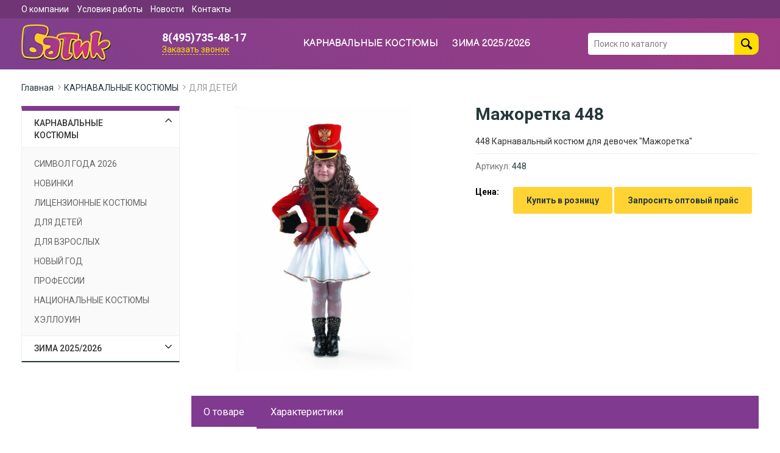

--- FILE ---
content_type: text/html; charset=utf-8
request_url: https://tdbatik.ru/product/mazhoretka-448-24984/
body_size: 7534
content:
<!DOCTYPE HTML>
<html  lang="ru">
<head >
<title>Купить детский костюм мажоретки от Батик</title>
<meta http-equiv="X-UA-Compatible" content="IE=Edge" >
<meta http-equiv="Content-type" content="text/html; Charset=utf-8" >
<meta name="keywords" content="&quot;костюм мажоретки  костюмы мажореток купить  костюм мажоретки детский&quot;" >
<meta name="description" content="➤ Купить детский костюм мажоретки вы можете на нашем сайте. ➤ Отличный ассортимент костюмов для девочек. ➤ В наличии все размеры. ➤ Доступные цены" >
<meta name="viewport" content="width=device-width, initial-scale=1.0" >


<link type="image/png" href="/storage/favicon/fad4c000bfecdc93b8702d60c962780f.png"  rel="icon">
<link  href="/templates/tdbatik/resource/css/libs/owl.carousel.min.css"  rel="stylesheet">
<link  href="/resource/css/common/lightgallery/css/lightgallery.min.css"  rel="stylesheet">
<link type="application/rss+xml" href="/rss-news/"  rel="alternate">
<link  href="/templates/tdbatik/resource/css/libs/bootstrap.min.css"  rel="stylesheet">
<link  href="/templates/tdbatik/resource/css/libs/bootstrap-theme.min.css"  rel="stylesheet">
<link  href="/templates/tdbatik/resource/css/libs/pe-icon-7-stroke.css"  rel="stylesheet">
<link  href="/templates/tdbatik/resource/css/libs/helper.css"  rel="stylesheet">
<link  href="/templates/tdbatik/resource/css/libs/magnific-popup.css"  rel="stylesheet">
<link  href="/templates/tdbatik/resource/css/main.css?v=2"  rel="stylesheet">
<link  href="/templates/tdbatik/resource/css/font-awesome/css/font-awesome.min.css"  rel="stylesheet">
<link  href="/templates/tdbatik/resource/css/poloart.css"  rel="stylesheet">
<link  href="https://tdbatik.ru/product/mazhoretka-448-24984/"  rel="canonical">

<script>
    var global = {"baseLang":"ru","lang":"ru","folder":"","telephonyOffsetBottom":"0"};
</script>

<script  src="/templates/tdbatik/resource/js/libs/jquery.min.js"></script>
<script  src="/resource/js/corelang.js"></script>
<script  src="/templates/tdbatik/resource/js/libs/owl.carousel.min.js"></script>
<script  src="/resource/js/lightgallery/lightgallery-all.min.js"></script>
<script  src="/templates/tdbatik/resource/js/rs.product.js"></script>
<script  src="/templates/tdbatik/resource/js/rs.changeoffer.js"></script>
<script  src="/templates/tdbatik/resource/js/libs/bootstrap.min.js"></script>
<script  src="/resource/js/jquery.form/jquery.form.js"></script>
<script  src="/resource/js/jquery.cookie/jquery.cookie.js"></script>
<script  src="/templates/tdbatik/resource/js/libs/jquery.sticky.js"></script>
<script  src="/templates/tdbatik/resource/js/libs/jquery.magnific-popup.min.js"></script>
<script  src="/templates/tdbatik/resource/js/rs.profile.js"></script>
<script  src="/templates/tdbatik/resource/js/rs.indialog.js"></script>
<script  src="/templates/tdbatik/resource/js/rs.cart.js"></script>
<script  src="/templates/tdbatik/resource/js/rs.theme.js"></script>
<script  src="/templates/tdbatik/resource/js/pa.mainscripts.js"></script>
<script  src="/templates/tdbatik/resource/js/libs/jquery.autocomplete.js"></script>
<script  src="/templates/tdbatik/resource/js/rs.searchline.js"></script>
<script  src="/templates/tdbatik/moduleview/emailsubscribe/js/button.my.js"></script>

<script type="application/ld+json">{"@context":"https://schema.org/","@type":"Product","name":"Мажоретка 448 ","description":"448 Карнавальный костюм для девочек &quot;Мажоретка&quot;","offers":{"@type":"Offer","price":"0.00","priceCurrency":"RUB","itemCondition":"https://schema.org/NewCondition","availability":"https://schema.org/OutOfStock"},"image":["https://tdbatik.ru/storage/photo/resized/xy_1500x1500/e/8k20dtj8jtygjt6_257d5796.jpg"]}</script><script type="application/ld+json">{"@context":"https://schema.org","@type":"BreadcrumbList","itemListElement":[{"@type":"ListItem","position":1,"name":"Главная","item":"https://tdbatik.ru/"},{"@type":"ListItem","position":2,"name":"КАРНАВАЛЬНЫЕ КОСТЮМЫ","item":"https://tdbatik.ru/catalog/karnavalnye-kostyumy/"},{"@type":"ListItem","position":3,"name":"ДЛЯ ДЕТЕЙ","item":"https://tdbatik.ru/catalog/dlya-detey/"}]}</script>
<!-- Yandex.Metrika counter -->
<script type="text/javascript" >
   (function(m,e,t,r,i,k,a){m[i]=m[i]||function(){(m[i].a=m[i].a||[]).push(arguments)};
   m[i].l=1*new Date();k=e.createElement(t),a=e.getElementsByTagName(t)[0],k.async=1,k.src=r,a.parentNode.insertBefore(k,a)})
   (window, document, "script", "https://mc.yandex.ru/metrika/tag.js", "ym");

   ym(84278110, "init", {
        clickmap:true,
        trackLinks:true,
        accurateTrackBounce:true,
        webvisor:true
   });
</script>
<noscript><div><img src="https://mc.yandex.ru/watch/84278110" style="position:absolute; left:-9999px;" alt="" /></div></noscript>
<!-- /Yandex.Metrika counter -->

<meta name="yandex-verification" content="75a367bfd8322f48" />



</head>
<body class=" noShopBase" >
            <div class="header_top_section">            <div class="container-fluid" >
            
                            
        
        
            
<div class="row" >
                
    
    
        
<div class="col-xs-12 col-sm-12 col-md-12 col-lg-12" >
                
    
    
                            	<ul class="header_info_menu">
					<li>
				<a href="/company/">О компании</a>
			</li>
					<li>
				<a href="/condtions/">Условия работы</a>
			</li>
					<li>
				<a href="/text-news/">Новости</a>
			</li>
					<li>
				<a href="/kontakty/">Контакты</a>
			</li>
			</ul>	

            
</div>


</div>



            </div>
        </div>
        <div class="header_section">            <div class="container-fluid" >
            
                            
        
        
            
<div class="row" >
                
    
    
        
<div class="col-xs-12 col-sm-12 col-md-12 col-lg-12" >
                
    
    
                            <div class="header_block">
	
	<a href="/" class="header_logo">
		<img src="/storage/system/resized/xy_198x120/5818200dca34b231fdaa87d1403978f3_e4dd5b77.png">
		<span></span>
	</a>

		
	
	<div class="header_contact">
					<a href="tel:84957354817" class="header_phone">8(495)735-48-17</a>
				
		<a href="/feedback-3/" class="fb_btn rs-in-dialog">Заказать звонок</a>
	</div>
	
		<div class="burger_btn pa-burger_btn">
		<i class="fa fa-bars" aria-hidden="true"></i>
	</div>

	<div class="top_menu_block pa-top_menu">
		<div class="close_btn pa-close_btn">
			<i class="fa fa-times" aria-hidden="true"></i>
		</div>

	
		<ul class="first_lvl">
							<li class="first_line">
					<a href="/catalog/karnavalnye-kostyumy/" class="first_link">КАРНАВАЛЬНЫЕ КОСТЮМЫ</a>
					
											<span class="plus_btn pa-plus-btn">
							<i class="fa fa-plus"></i>
						</span>
					
					
						<ul class="second_lvl">
															<li class="second_line">
									<a href="/catalog/simvol-goda-2026/" class="second_link">СИМВОЛ ГОДА 2026</a>
								</li>			
															<li class="second_line">
									<a href="/catalog/novinki/" class="second_link">НОВИНКИ</a>
								</li>			
															<li class="second_line">
									<a href="/catalog/2-licenzionnye-kostyumy-50829/" class="second_link">ЛИЦЕНЗИОННЫЕ КОСТЮМЫ</a>
								</li>			
															<li class="second_line">
									<a href="/catalog/dlya-detey/" class="second_link">ДЛЯ ДЕТЕЙ</a>
								</li>			
															<li class="second_line">
									<a href="/catalog/karnaval-dlya-vzroslyh/" class="second_link">ДЛЯ ВЗРОСЛЫХ</a>
								</li>			
															<li class="second_line">
									<a href="/catalog/novogodniy-bum/" class="second_link">НОВЫЙ ГОД</a>
								</li>			
															<li class="second_line">
									<a href="/catalog/osvaivaem-professii/" class="second_link">ПРОФЕССИИ</a>
								</li>			
															<li class="second_line">
									<a href="/catalog/narodnye-kostyumy/" class="second_link">НАЦИОНАЛЬНЫЕ КОСТЮМЫ</a>
								</li>			
															<li class="second_line">
									<a href="/catalog/hellouin-pati/" class="second_link">ХЭЛЛОУИН </a>
								</li>			
													</ul>
									</li>
							<li class="first_line">
					<a href="/catalog/zima-2025-2026/" class="first_link">ЗИМА 2025/2026</a>
					
											<span class="plus_btn pa-plus-btn">
							<i class="fa fa-plus"></i>
						</span>
					
					
						<ul class="second_lvl">
															<li class="second_line">
									<a href="/catalog/devochki-zima-2023-2024/" class="second_link">Девочки Зима 2023/2024</a>
								</li>			
															<li class="second_line">
									<a href="/catalog/malchiki-zima-2023-2024/" class="second_link">Мальчики Зима 2023/2024</a>
								</li>			
															<li class="second_line">
									<a href="/catalog/modeli-uniseks-zima-2023-2024/" class="second_link">Модели унисекс Зима 2023/2024</a>
								</li>			
													</ul>
									</li>
						
			
						<li class="first_line navi">
			<a href="/company/" class="first_link">О компании</a>
		</li>	
			<li class="first_line navi">
			<a href="/condtions/" class="first_link">Условия работы</a>
		</li>	
			<li class="first_line navi">
			<a href="/text-news/" class="first_link">Новости</a>
		</li>	
			<li class="first_line navi">
			<a href="/kontakty/" class="first_link">Контакты</a>
		</li>	
	
		</ul>
	</div>
	
	<script>
		$(function(){
			$('.pa-burger_btn').click(function(){
				$('.pa-top_menu').toggleClass('active');
				$(this).toggleClass('dark');
			});
			
			$('.pa-close_btn').click(function(){
				$('.pa-top_menu').toggleClass('active');
				$('.pa-burger_btn').toggleClass('dark');
			});
			
			$('.pa-plus-btn').click(function(){
				$(this).parent().find('.second_lvl').slideToggle();
				$(this).toogleClass('active');
			});
		})
	</script>

	    
    

<div class="search_btn pa-search_btn">
	<svg width="20" height="20">
		<path d="M19.2,17.8c0,0-0.2,0.5-0.5,0.8c-0.4,0.4-0.9,0.6-0.9,0.6s-0.9,0.7-2.8-1.6c-1.1-1.4-2.2-2.8-3.1-3.9C10.9,14.5,9.5,15,8,15 c-3.9,0-7-3.1-7-7s3.1-7,7-7s7,3.1,7,7c0,1.5-0.5,2.9-1.3,4c1.1,0.8,2.5,2,4,3.1C20,16.8,19.2,17.8,19.2,17.8z M8,3C5.2,3,3,5.2,3,8 c0,2.8,2.2,5,5,5c2.8,0,5-2.2,5-5C13,5.2,10.8,3,8,3z"></path>
	</svg>
</div>

<form method="GET" class="query on header_search pa-header-search" action="/catalog/all/" id="queryBox">
    <input type="text" class="s_input rs-autocomplete" name="query" value="" autocomplete="off" data-source-url="/catalog-block-searchline/?sldo=ajaxSearchItems&_block_id=313946753" placeholder="Поиск по каталогу">
    <button type="submit" class="s_btn">
		<svg width="20" height="20">
			<path d="M19.2,17.8c0,0-0.2,0.5-0.5,0.8c-0.4,0.4-0.9,0.6-0.9,0.6s-0.9,0.7-2.8-1.6c-1.1-1.4-2.2-2.8-3.1-3.9C10.9,14.5,9.5,15,8,15 c-3.9,0-7-3.1-7-7s3.1-7,7-7s7,3.1,7,7c0,1.5-0.5,2.9-1.3,4c1.1,0.8,2.5,2,4,3.1C20,16.8,19.2,17.8,19.2,17.8z M8,3C5.2,3,3,5.2,3,8 c0,2.8,2.2,5,5,5c2.8,0,5-2.2,5-5C13,5.2,10.8,3,8,3z"></path>
		</svg>
	</button>
</form>

<script>
	$(function(){
		$('.pa-search_btn').click(function(){
			$('.pa-header-search').toggleClass('active');
			$(this).toggleClass('dark');
		});
	})
</script>
</div>
            
</div>


</div>



            </div>
        </div>
                    <div class="container-fluid" >
            
                            
        
        
            
<div class="row" >
                
    
    
        
<div class="col-xs-12 col-sm-12 col-md-12 col-lg-12 sec sec-page-product" >
                
    
    
                            








 
<div class="product_page_wrapper">
		<div class="breadcrumb_block">
									<a href="/" class="b_item">Главная</a>
												<a href="/catalog/karnavalnye-kostyumy/" class="b_item">КАРНАВАЛЬНЫЕ КОСТЮМЫ</a>
												<a href="/catalog/dlya-detey/" class="b_item">ДЛЯ ДЕТЕЙ</a>
						</div>

	
	
	<div class="side_wrapper">
		<div class="menu_side">
				<div class="lm_catalog_btn pa-lmenu_btn" data-toggle_text="Закрыть меню">
		<span class="close_b"><i class="fa fa-bars" aria-hidden="true"></i>Закрыть меню</span>
		<span class="open_b"><i class="fa fa-bars" aria-hidden="true"></i>Открыть меню</span>
	</div>

	<div class="left_menu_block pa-lmenu_container">
		<ul class="first_lvl">
																															
				<li class="first_line">
					<a href="/catalog/karnavalnye-kostyumy/" class="first_link">
						КАРНАВАЛЬНЫЕ КОСТЮМЫ
					</a>
					
											<span class="plus_icon pa-left_plus plus_icon_active">
							<i class="fa fa-angle-down"></i>
						</span>
					
						<ul class="second_lvl" style="display:block">
															<li class="second_line">
									<a href="/catalog/simvol-goda-2026/" class="second_link">СИМВОЛ ГОДА 2026</a>
								</li>	
															<li class="second_line">
									<a href="/catalog/novinki/" class="second_link">НОВИНКИ</a>
								</li>	
															<li class="second_line">
									<a href="/catalog/2-licenzionnye-kostyumy-50829/" class="second_link">ЛИЦЕНЗИОННЫЕ КОСТЮМЫ</a>
								</li>	
															<li class="second_line">
									<a href="/catalog/dlya-detey/" class="second_link">ДЛЯ ДЕТЕЙ</a>
								</li>	
															<li class="second_line">
									<a href="/catalog/karnaval-dlya-vzroslyh/" class="second_link">ДЛЯ ВЗРОСЛЫХ</a>
								</li>	
															<li class="second_line">
									<a href="/catalog/novogodniy-bum/" class="second_link">НОВЫЙ ГОД</a>
								</li>	
															<li class="second_line">
									<a href="/catalog/osvaivaem-professii/" class="second_link">ПРОФЕССИИ</a>
								</li>	
															<li class="second_line">
									<a href="/catalog/narodnye-kostyumy/" class="second_link">НАЦИОНАЛЬНЫЕ КОСТЮМЫ</a>
								</li>	
															<li class="second_line">
									<a href="/catalog/hellouin-pati/" class="second_link">ХЭЛЛОУИН </a>
								</li>	
													</ul>
									</li>
																																
				<li class="first_line">
					<a href="/catalog/zima-2025-2026/" class="first_link">
						ЗИМА 2025/2026
					</a>
					
											<span class="plus_icon pa-left_plus ">
							<i class="fa fa-angle-down"></i>
						</span>
					
						<ul class="second_lvl" >
															<li class="second_line">
									<a href="/catalog/devochki-zima-2023-2024/" class="second_link">Девочки Зима 2023/2024</a>
								</li>	
															<li class="second_line">
									<a href="/catalog/malchiki-zima-2023-2024/" class="second_link">Мальчики Зима 2023/2024</a>
								</li>	
															<li class="second_line">
									<a href="/catalog/modeli-uniseks-zima-2023-2024/" class="second_link">Модели унисекс Зима 2023/2024</a>
								</li>	
													</ul>
									</li>
					</ul>
	</div>

	<script>
		$(function() {
			$('.pa-left_plus').click(function(event){
				$(this).parent().find('.second_lvl').slideToggle();
				$(this).toggleClass('plus_icon_active');
			});
			
			$('.pa-lmenu_btn').click(function(event){
				/*
				new_text = $(this).attr('data-toggle_text');
				old_text = $(this).find('span').html();
				
				$(this).attr('data-toggle_text', old_text);
				$(this).find('span').html(new_text);
				*/
				
				
				$('.pa-lmenu_container').slideToggle();
				
				$(this).toggleClass('open');
			});
		});
	</script>

		</div>
		
		<div class="content_side">
		
		
			<div id="updateProduct" itemscope itemtype="http://schema.org/Product" class="product_page product
																						  																						  																						  " data-id="6511">

				<div class="top_wrapper">
					<div class="image_side">	
						
													<div class="owl-carousel c_wrapper pa-product_galary">
																									<a href="/storage/photo/resized/xy_1300x1000/e/8k20dtj8jtygjt6_b3766cf1.jpg" class="big_image" rel="lightbox">	
										<img id="pa-big_top_img" src="/storage/photo/resized/axy_600x600/e/8k20dtj8jtygjt6_5a3032f8.jpg">						  
									</a>
																								</div>
							
							<div id="p_prev" class="btn_prev"><i class="fa fa-angle-left"></i></div>
							<div id="p_next" class="btn_next"><i class="fa fa-angle-right"></i></div>	
											</div>
																						
					<div class="info_side">			
						<h1 class="catalog_title" itemprop="name">Мажоретка 448 </h1>
					
													<p class="short_description">
								448 Карнавальный костюм для девочек &quot;Мажоретка&quot;
							</p>
												
						
						<div class="bcramb_block">
															<p class="bc_item">
									<span class="b_left">Артикул:</span>
									<span class="b_right rs-product-barcode">448</span>
								</p>
														
														
													</div>
						
						<div class="half_offer">
							


						</div>
						
						<div class="price_block">
							<p class="p_name">Цена:</p>
							
							<p class="p_line">
																															
																
																	<span class="rs-price-new  myCost new_price"> </span>
															</p>
						</div>	

                         
<div class="btn_block">
<a href="https://batik24.ru/catalog/karnavalnye-kostyumy/?utm_source=tdbatik&utm_medium=click&utm_campaign=perexod"; class="bye_btn" target="_blank">Купить в розницу</a>
</div>

<div class="btn_block">
<a href="/feedback-2/" class="bye_btn rs-in-dialog">Запросить оптовый прайс</a>
</div>
						
						


						
						
												
											</div>	
				</div>
				
				

				
												  				  								
									<div class="tabs_block">	
						<div class="tab_line">
																							
								<div class="tab_item pa-product_tab tab_item_active" data-id="tab_description">
									О товаре
																										</div>
																							
								<div class="tab_item pa-product_tab " data-id="tab_property">
									Характеристики
																										</div>
													</div>
					
					
													<div class="mobile_nav pa-mobile_tab mobile_nav_active" data-connect="tab_description">
								<span>О товаре</span>
								<i class="fa fa-angle-down"></i>
							</div>
							
							<div class="tab_content tab_content_active" id="tab_description">
								<div class="product_description">
									<p><span style="font-weight: 400;">Очень часто по телевизору можно увидеть, как красиво и статно маршируют мажоретки. Эти девушки выглядят очень впечатляюще и ярко. Они, словно одинаковые куклы, смотрятся модно и необычайно оригинально. Кажется, что они сделаны под копирку. Их невероятные образы впечатляют не только детей, но и взрослых. Каждый бы хотел хотя бы однажды перевоплотиться в столь интеллигентную и стильную девушку. Поэтому &ldquo;Батик&rdquo; решил подарить возможность детям без труда примерить данный образ и создал классный </span><span style="font-weight: 400;">костюм мажоретки</span><span style="font-weight: 400;">. В нём девочка сможет за считанные секунды стать той самой участницей парада, которая одним своим видом собирает на себе восторженные взгляды.</span></p>
<p><span style="font-weight: 400;">Детский костюм мажоретки</span><span style="font-weight: 400;"> рассчитан на юных модниц в возрасте 5-12 лет ростом не более 152 см. Поэтому смело можно выбирать образ как для дошкольниц, так и для девочек постарше. Главное - выбрать правильный размер по росту, чтобы все детали аккуратно сели по фигуре и подчеркнули её. Так, комплект наряда включает 3 элемента, в числе которых приталенный мундир, расклешённая юбка до колена и кивер - классический головной убор участницы парада.&nbsp;</span></p>
<p><span style="font-weight: 400;">Отдельного внимания заслуживает то, что наряд является универсальным вариантом для любого праздника. В нём можно смело появиться на карнавальной вечеринке, концерте, школьном утреннике, тематическом квесте, домашней посиделке, дне рождения друзей. Также можно организовать стильную фотосессию со сверстниками или родителями, оставив себе на память крутые и впечатляющие кадры.</span></p>
<p><span style="font-weight: 400;">Почему стоит </span><span style="font-weight: 400;">купить костюм мажоретки</span><span style="font-weight: 400;"> от &ldquo;Батик&rdquo;?</span></p>
<ul>
<li style="font-weight: 400;" aria-level="1"><span style="font-weight: 400;">работаем с карнавальными моделями более 20 лет;</span></li>
<li style="font-weight: 400;" aria-level="1"><span style="font-weight: 400;">огромный выбор разных моделей для <a href="/catalog/dlya-detey/" target="_blank" rel="noopener">детей</a> и <a href="/catalog/karnaval-dlya-vzroslyh/" target="_blank" rel="noopener">взрослых</a>;</span></li>
<li style="font-weight: 400;" aria-level="1"><span style="font-weight: 400;">доступная стоимость;</span></li>
<li style="font-weight: 400;" aria-level="1"><span style="font-weight: 400;">возможность подобрать наряд не только ребёнку, но и взрослому;</span></li>
<li style="font-weight: 400;" aria-level="1"><span style="font-weight: 400;">индивидуальный подход к каждому клиенту.</span></li>
</ul>
<p><span style="font-weight: 400;">Не стоит думать, что карнавальный костюм - это нечто сложное и недосягаемое, с нарядами от &ldquo;Батик&rdquo; каждый праздник будет играть новыми яркими красками!</span></p>
								</div>
							</div>
												
													<div class="mobile_nav pa-mobile_tab " data-connect="tab_property">
								<span>Характеристики</span>
								<i class="fa fa-angle-down"></i>
							</div>
							
							<div class="tab_content " id="tab_property">
								<div class="charact_block">
																																															
																														<p class="group_name">Общие</p>

											<ul>
																																																				<li>
															<p class="cr_line">
																<span class="c_left">Возрастная группа </span>
																<span class="c_right">5-12 лет</span>
															</p>
														</li>
																																																																	<li>
															<p class="cr_line">
																<span class="c_left">Рост </span>
																<span class="c_right">110-152</span>
															</p>
														</li>
																																																																	<li>
															<p class="cr_line">
																<span class="c_left">Комплектность: </span>
																<span class="c_right">Мундир, юбка, кивер</span>
															</p>
														</li>
																																				</ul>
																											</div>
							</div>
												
											</div>	
							</div>
			
		</div>
	</div>
	
</div>

<script>
	$(function() {
		$('.pa-product_tab').click(function(event){
			$('.tab_content').removeClass('tab_content_active');
			
			id = '#'+$(this).attr('data-id');
			$(id).addClass('tab_content_active');
			
			$('.pa-product_tab').removeClass('tab_item_active');
			$(this).addClass('tab_item_active');
		});
		
		$('.pa-mobile_tab').click(function(event){
			$('.tab_content').removeClass('tab_content_active');
			
			id = '#'+$(this).attr('data-connect');
			$(id).addClass('tab_content_active');
			
			$('.pa-mobile_tab').removeClass('mobile_nav_active');
			$(this).addClass('mobile_nav_active');
		});
		

		$(".pa-product_galary").owlCarousel({
			loop:false,
			autoplay:false,
			items: 1,
			dots: true,
		});

		$('#p_next').click(function() {
			$('.pa-product_galary').trigger('next.owl.carousel');
		});				
		$('#p_prev').click(function() {
			$('.pa-product_galary').trigger('prev.owl.carousel');
		});
		

		dotcount = 1;
		
		$('.pa-product_galary .owl-dot').each(function() {
		  $( this ).addClass( 'dotnumber' + dotcount);
		  $( this ).attr('data-info', dotcount);
		  dotcount=dotcount+1;
		});

		slidecount = 1;

		$('.owl-item').not('.cloned').each(function() {
			$( this ).addClass( 'slidenumber' + slidecount);
			slidecount=slidecount+1;
		});

		$('.pa-product_galary .owl-dot').each(function() {
			grab = $(this).data('info');

			slidegrab = $('.slidenumber'+ grab +' img').attr('src');
			
			$(this).find('span').remove();
			
			img_t = '<img src="' + slidegrab + '">'
			
			$(this).append(img_t);						
		});

		amount = $('.owl-dot').length;
		gotowidth = 100/amount;
	});
</script>

            
</div>


</div>



            </div>
        
        <footer class="footer_section">            <div class="container-fluid" >
            
                            
        
        
            
<div class="row" >
                
    
    
        
<div class="col-xs-12 col-sm-12 col-md-12 col-lg-12" >
                
    
    
                            <div class="footer_block">
	<div class="footer_contacts">
		<h5 class="bl_title">Контакты</h5>

		<div class="c_wrapper">
							<p class="contact_line_title"><i class="fa fa-phone" aria-hidden="true"></i> Телефон:</p>
									<a href="tel:84957354817" class="contact_line">8(495)735-48-17</a>
					
					
						
							<p class="contact_line_title"><i class="fa fa-envelope" aria-hidden="true"></i> Почта:</p>
				<a href="matilto:legpromsnab-toys@mail.ru" class="contact_line">legpromsnab-toys@mail.ru</a>
				
			
							<p class="contact_line_title"><i class="fa fa-map-marker" aria-hidden="true"></i> Магазины:</p>
									<p class="contact_line">142460, Московская область, Богородский ГО, пос. им. Воровского, ул. Мира, д.5</p>
					
					
					</div>
	</div>
		
	<div class="footer_menu">
		<h5 class="bl_title">Информация</h5>
			<ul>
					<li>
				<a href="/company/" >О компании</a>
			</li>
					<li>
				<a href="/condtions/" >Условия работы</a>
			</li>
					<li>
				<a href="/text-news/" >Новости</a>
			</li>
					<li>
				<a href="/kontakty/" >Контакты</a>
			</li>
			</ul>

	</div>	
	
		
	<div class="footer_subscribe">
		<h5 class="bl_title">Новости</h5>
	
		<p class="s_text">Подпишитесь на последние обновления и узнавайте о новинках и специальных предложениях первыми</p>
		
		


<div class="subscribe_form">
			<form class="s_form" action="/emailsubscribe-block-subscribebutton/" method="POST">
			<input id="email" name="email" type="email" placeholder="Напишите свой e-mail" class="s_input">
			<button type="submit" class="s_btn">Подписаться</button>

			<input type="hidden" name="_block_id" value="3410391710">
		</form>
	</div>


		
		<div class="footer_social">
			<p class="soc_text">Подпишитесь на нас в соцсетях</p>
			
			
						<div class="social_wrapper">
					
											<a href="https://www.youtube.com/channel/UCsnD3YNUUib_mrkYZ2Np6Jw" class="social_item youtube" target="_blank">
							<i class="fa fa-youtube" aria-hidden="true"></i>
						</a>
																<a href="https://vk.com/batikcarnaval" class="social_item vk" target="_blank">
							<i class="fa fa-vk" aria-hidden="true"></i>
						</a>
									
											<a href="https://ok.ru/group/61516813107269" class="social_item odnoklassniki" target="_blank">
							<i class="fa fa-odnoklassniki" aria-hidden="true"></i>
						</a>
									</div>	
					</div>
	</div>
</div>

<div class="anti-container">
	<div class="footer_copiright_section">
		<div class="container-fluid">
			<div class="footer_copiright_block">
								<p class="site_copy">© Торговый Дом &quot;Батик&quot;, 2026</p>
								<p class="site_developer">
					<a href="https://polo-art.ru/" target="_blank">Разработка сайта</a>
					<span>Polo-Art</span>
				</p>
			</div>
		</div>
	</div>
</div>
            
</div>


</div>



            </div>
        </footer>



                    </body>
</html>

--- FILE ---
content_type: text/css
request_url: https://tdbatik.ru/templates/tdbatik/resource/css/poloart.css
body_size: 13244
content:
/*--- SYSTEM ---*/
@import url('https://fonts.googleapis.com/css?family=Roboto:100,300,400,500,700,900&display=swap');
/*font-family: 'Roboto', sans-serif;*/

@import url('https://fonts.googleapis.com/css2?family=Montserrat+Alternates:wght@300;400;500;600;700;800;900&display=swap');
/*font-family: 'Montserrat Alternates', sans-serif;*/

@import url('https://fonts.googleapis.com/css2?family=Balsamiq+Sans:ital,wght@0,400;0,700;1,400;1,700&display=swap');
/*font-family: 'Balsamiq Sans', cursive;*/

*,p,a,span,li,input,button,textarea,h1,h2,h3,h4,h5 {
	font-family: 'Roboto', sans-serif;
}

body {
	/*
		background-image: url(https://js.intercomcdn.com/images/background-2.fe21b9a2.png);
	background-size: 15%;
	*/
	background: #fff;
	background-repeat: repeat;
}

@keyframes fadeout {
  from {
    opacity: 0;
  }
  to {
    opacity: 1;
  }
}

/*--- TYPOGRAPHY ---*/
.typography {
	line-height: 1.2;
}

.typography a:hover {
	text-decoration: underline;
}

.typography h1, .typography h2, .typography h3, .typography h4, .typography h5, .typography h6 {
	margin-top: 20px;
	margin-bottom: 10px;
	color: #333;
}

.typography p {
	margin-bottom: 10px;
	margin-top: 0;
	font-size: 16px;
}

.typography ol, .typography ul {
	margin: 10px 0;
}

.typography li {
	margin-bottom: 8px;
	font-size: 16px;
}

.typography ul {
	list-style-type: none;
	padding: 0 0 0 30px;
}

.typography ul>li {
    position: relative;
}

.typography ul>li:before {
    content: "";
    display: block;
    position: absolute;
    width: 6px;
    height: 6px;
    top: 9px;
    left: -20px;
    background: #fece01;
}

.typography > *:first-child {
	margin-top: 0;
}

.typography > *:last-child {
	margin-bottom: 0;
}

.typography a > img {
	transition: opacity 0.2s;
}

.typography a:hover > img {
	opacity: 0.8;
}

.typography img {
	max-width: 100%;
}

.typography figure {
	margin: 2.5em 0;
}

.typography figcaption {
	margin-top: 20px;
	text-align: center;
	font-size: 14px;
	color: #999;
}

.typography hr {
	position: relative;
	width: 4px;
	height: 4px;
	border-radius: 2px;
	border: none;
	background: #ccc;
	margin: 2.5em auto;
}

.typography hr::after, .typography hr::before {
	position: absolute;
	content: '';
	display: block;
	width: inherit;
	height: inherit;
	border-radius: inherit;
	background: inherit;
}

.typography blockquote {
	margin: 3em 2.5em 2.5em;
	text-align: center;
	font-size: 18px;
	font-style: italic;
}

.typography blockquote cite {
	margin-top: -0.5em;
	color: #999;
	display: block;
	font-size: 15px;
	font-style: normal;
}

.typography blockquote p {
	margin-bottom: 1.25em;
}

.typography blockquote > *:first-child {
	margin-top: 0;
}

.typography blockquote > *:last-child {
	margin-bottom: 0;
}

@media (max-width: 1219px) {
	.typography h1, .typography h2, .typography h3, .typography h4, .typography h5, .typography h6 {
		margin-top: 1.25em;
		margin-bottom: 0.5em;
	}
}

@media (max-width: 991px) {
	.typography ol, .typography ul {
		margin: 1.5em 0;
	}
}

@media (min-width: 768px) and (max-width: 991px) {
	.typography blockquote {
		margin: 2.5em 1.5em 2em;
	}
}

@media (max-width: 767px) {
	.typography blockquote {
		font-size: 16px;
		margin: 2.25em 0;
	}
}

@media (min-width: 1200px) {
	.typography--expanded figure {
		text-align: center;
		position: relative;
		width: calc(100% + 190px);
		margin: 3em 0;
	}
	.typography--expanded figure img {
		overflow: hidden;
		border-radius: 3px;
	}
}

/*--- SEO TEXT ---*/
.seo_text_wrapper  {
box-shadow: 0 1px 16px rgb(0 0 0 / 6%);
    padding: 24px 20px;
    border-left: 4px solid #fedd01;
    background: #ffffff;
}

/*--- BLOCKS TITLE ---*/
.block_title {
	display: flex;
	align-items: center;
	margin-bottom: 30px;
}

.block_title .title_text {
	display: block;
	margin: 0;
	font-size: 20px;
	font-family: 'Montserrat Alternates', sans-serif;
	font-weight: 700;
	color: #fedd01;
	background: linear-gradient(45deg, #7e3f8c, #9d3b85);
	padding: 10px 54px 10px 40px;
	border-radius: 30px 0 0 30px;
	position: relative;
	min-width: 300px;
	text-align: center;
}

.block_title .title_text:after {
    content: "";
    position: absolute;
    top: 0;
    right: 0;
    width: 20px;
    height: 100%;
    background: #ffffff;
    border-radius: 30px 0 0 30px;
}

.block_title .b_devider {
    flex-grow: 1;
    height: 2px;
    background: #6e0c70;
    margin-left: 16px;
}

.block_title .arrow_wrap {
    margin-left: 14px;
    display: flex;
}

.block_title .arrow_wrap .arrow {
    width: 38px;
    height: 38px;
    border-radius: 50%;
    padding: 0;
    margin: 0;
    border: none;
    display: flex;
    align-items: center;
    justify-content: center;
    cursor: pointer;
    fill: #fedd01;
    background: linear-gradient(45deg, #7e3f8c, #9d3b85);
    -webkit-transition: all .15s;
    transition: all .15s;
}

.block_title .arrow_wrap .arrow:nth-child(2) {
    margin-left: 4px;
}

.block_title .arrow_wrap .arrow:hover {
    background: #eee;
    fill: #6e0c70;
}

.block_title .arrow_wrap .arrow svg {
}

@media (max-width: 767px) {
	.block_title {
		display: block;
	}
	
	.block_title .b_devider {
		display: none;
	}

	.block_title .title_text:after {
	    display: none;
	}

	.block_title .title_text {
	    min-width: unset;
	    color: #6e0c70;
	    background: none;
		padding: 0;	
	}
	
	.block_title .arrow_wrap {
		margin-left: 0;
		margin-top: 10px;
		display: flex;
		justify-content: center;
	}
}

/*--- HEADER ---*/
.header_top_section {
	background: #6f3575;
}

/*top info menu*/
.header_info_menu {	
	list-style: none;	
	margin: 0;
	padding: 0;
}

.header_info_menu li {
	display: inline-block;
	margin-left: 10px;
    padding: 8px 0;
}

.header_info_menu li:first-child {
    margin-left: 0;
}

.header_info_menu a {
	transition: .05s;
	color: #ffffff;
	font-size: 14px;
	line-height: 14px;
	font-weight: 400;
	display: block;
}

.header_info_menu a:hover {
    color: #fedd01;
}

/*header middle (main)*/
.header_section {
    padding: 10px 0;
    background: linear-gradient(45deg, #7e3f8c, #9d3b85);
    position: relative;
}

.header_block {
    display: flex;
    justify-content: space-between;
    align-items: center;
}

/*header logo*/
.header_logo {
	width: auto;
	display: block;
}

.header_logo img {
    width: auto;
    max-width: 100%;
    display: block;
    margin: 0 auto;
}

.header_logo span {
	font-size: 14px;
	font-weight: 600;
	color: #333;
	text-align: right;
	display: block;
	margin: 4px 0 0 0;
}

/*contacts*/
.header_contact {	
    text-align: left;
}

.header_contact .header_phone {
	display: block;
	font-size: 18px;
	line-height: 1;
	font-weight: 600;
	color: #fff;
}

.header_contact .header_phone:hover {
	color: #fedd01;	
}

.header_contact .fb_btn {
	display: inline-block;
	color: #fedd01;
	border-bottom: 1px dashed #fedd01;
	font-size: 14px;
	line-height: 16px;
}

.header_contact .fb_btn:hover {
	border-bottom-color: #ffffff00;
}

/*search*/
.search_btn {
    display: none;
    background: #fedd01;
    width: 40px;
    height: 36px;
    border: none;
    fill: #000000;
    justify-content: center;
    align-items: center;
    transition: 0.15s;
    border-radius: 10px;
}

.header_search {
	display: flex;
	align-items: center;
	border-radius: 4px 10px 10px 4px;
	overflow: hidden;
	transition: 0.15s;
}

.header_search:focus-within {
	box-shadow: 2px 2px 6px 0px #3b153f;
}

.header_search .s_input {
	width: 240px;
	height: 36px;
	border: none;
	background: #fff;
	padding: 0 10px;
	display: block;
}

.header_search .s_btn {
	background: #fedd01;
	width: 40px;
	height: 36px;
	border: none;
	fill: #000000;
	display: flex;
	justify-content: center;
	align-items: center;
	transition: 0.15s;
}

.header_search .s_btn:hover {    
	background: #6f3575;  
	fill: #fedd01;
}


/*--- SLIDER --*/
.slider_section {
	background: linear-gradient(45deg, #ffd713, #c33586);
    box-shadow: inset 0px 0px 1px 0px #6f3575;
	padding: 0px 0;
	position: relative;
	margin: 0 0 100px 0;
}

.slider_section:before {
    content: "";
    position: absolute;
    bottom: -80px;
    left: 0;
    background: linear-gradient(45deg, #7e3f8c, #9d3b85);
	box-shadow: 0px 0px 1px 0px #6f3575;
    width: 100%;
    height: 80px;
    border-radius: 0 0 50% 50%;
    z-index: 2;
}

.slider_section:after {
	content: "";
	position: absolute;
	top: 0;
	left: 0;
	width: 100%;
	height: 100%;
	background-image: url(/templates/tdbatik/resource/img/bg/sl_bg.png);
	background-size: 15%;
}

.slider_block {

}

.slider_block .main-corousel .owl-dots {
	height: auto;
	width: auto;
	left: 50%;
	transform: translateX(-50%);
	background: #fff;
	padding: 4px 4px;
	border-radius: 9px;
}

.slider_block .main-corousel .owl-dots .owl-dot {
    background: #e0e0e0;
    width: 10px;
    height: 10px;
    border-radius: 50%;
    margin: 2px 3px;
}

.slider_block .main-corousel .owl-dots .owl-dot:before {
    display: none;
}

.slider_block .main-corousel .owl-dots .owl-dot.active {
    background: #913d88;
}

@media (max-width: 767px) {
	.slider_block .main-corousel .owl-dots {
		display: none;
	}
}

.slider_block .slider_item {
	display: flex;
	align-items: center;
}

.slider_block .slider_item .image {
    width: 50%;
}

.slider_block .slider_item .image img {
	width: 100%;
	display: block;
	margin: 0 auto;
}

.slider_block .slider_item .content {
    text-align: center;
    width: 50%;
    padding: 0 40px;
}

.slider_block .slider_item .content h5 {
	color: #fedd01;
	margin: 0 0 0px 0;
	font-size: 32px;
	text-transform: uppercase;
	font-family: 'Balsamiq Sans', cursive;
}

.slider_block .slider_item .content h4 {
	font-size: 34px;
	font-weight: 700;
	letter-spacing: 3px;
	text-transform: uppercase;
	background: #893d89;
	color: #fff;
	margin: 0 0 10px 0;
	padding: 6px 0;
	border-radius: 6px;
}

.slider_block .slider_item .content p {
	font-size: 24px;
	color: #fff;
	font-family: 'Balsamiq Sans', cursive;
}

.slider_block .slider_item .content a {
	background: #fedd01;
	border: none;
	color: #333;
	transition: all .1s ease-in-out;
	font-size: 22px;
	font-weight: 500;
	padding: 0;
	border-radius: 3px;
	text-align: center;
	width: 240px;
	height: 50px;
	line-height: 50px;
	display: block;
	margin: 50px auto 0;
	font-family: 'Balsamiq Sans', cursive;
}

@media (max-width: 991px) {
	.slider_block .slider_item .image {
		width: 40%;
	}
	
	.slider_block .slider_item .content {
		width: 60%;
		padding: 30px 40px;
	}
}

@media (max-width: 767px) {
	.slider_block .slider_item {
		display: block;
	}
	
	.slider_block .slider_item .image {
		width: 100%;
	}
	
	.slider_block .slider_item .content {
		width: 100%;
		padding: 10px 20px 30px 20px;
	}
}

@media (max-width: 520px) {
	.slider_block .slider_item .content h5 {
		font-size: 26px;
	}
	
	.slider_block .slider_item .content h4 {
		font-size: 26px;
	}
}

/*--- ADVANTAGE BLOCK ---*/
.advantage_block {
	border: 2px solid #f0f0f0;
    border-radius: 2px;
    display: flex;
    margin: 0 0 50px 0;
}

.advantage_block .advantage_item {
	flex-basis: 0;
    flex-grow: 1;
    padding: 16px 24px;
    display: flex;
    align-items: center;
}

.advantage_block .advantage_item .a_svg {
	flex-shrink: 0;
    width: 48px;
    height: 48px;
    fill: #803a8f;
    margin-right: 20px;	
}

.advantage_block .advantage_item .a_content {
	
}

.advantage_block .advantage_item .a_content .t_text {
	font-size: 17px;
    line-height: 24px;
    font-weight: 700;
    display: block;	
}

.advantage_block .advantage_item .a_content .b_text {
	font-size: 14px;
	color: #27383b;
    display: block;	
}

.advantage_block .advantage_devider {
    flex-shrink: 0;
    width: 2px;
    background: #f0f0f0;
}

@media (max-width: 991px) {
	.advantage_block {
		flex-wrap: wrap;
	    margin: 0 0 30px 0;	
	}
	
	.advantage_block .advantage_item {
	    width: calc(50% - 1px);
	}
	
	.advantage_block .advantage_devider:nth-of-type(4) {
		width: 100%;
		height: 2px;
	}
}

@media (max-width: 650px) and (min-width: 401px) {
	.advantage_block .advantage_item {
		text-align: center;
		flex-direction: column;
	}
	
	.advantage_block .advantage_item .a_svg {
		margin-right: 0;
		margin-bottom: 10px;
	}
}

@media (max-width: 400px) {
	.advantage_block .advantage_item {
	    flex-basis: auto;
		width: 100%;
		padding: 16px 16px;	
	}
	
	.advantage_block .advantage_devider{
		width: 100%;
		height: 2px;
	}
}

/*--- TOP PRODUCT ---*/
.top_product_section {	
	padding: 40px 0;
}

.top_product_block {
	margin: 0;
}

.top_product_block .product_carousel {	
	border-radius: 10px;	
	background: #fff;	
	padding: 0;
}

/*--- PRODUCT BLOCK ---*/
.product_block_item {
    position: relative;
    border-radius: 5px;
    background: #fff;
    overflow: hidden;
}

.product_block_item:before {
	content: "";
	display: block;
	position: absolute;
	left: 0;
	top: 0;
	width: 100%;
	height: 100%;
	z-index: 1;
	pointer-events: none;
}

.product_block_item:hover:before {
    -webkit-transition-duration: 0s;
    transition-duration: 0s;
    box-shadow: 0 0 0 2px #046247;
}

.product_block_item .special_label {
	position: absolute;
    top: 24px;
    left: 24px;
    display: flex;
    flex-direction: column;
    align-items: flex-start;
    z-index: 1;
    user-select: none;
}

.product_block_item .special_label .special_item {
    background: #37f;
    color: #fff;
    font-size: 11px;
    padding: 5px 8px 4px;
    text-transform: uppercase;
    margin-bottom: 4px;
    border-radius: 1.5px;
    letter-spacing: .2px;
    line-height: 1;
    display: block;
}

.product_block_item .action_block {
    position: absolute;
    top: 0;
    right: 0;
    display: flex;
    flex-direction: column;
    align-items: flex-start;
    z-index: 1;
	opacity: 0;
	transition: .2s;
}

.product_block_item:hover .action_block {
	opacity: 1;
}

.product_block_item .action_block .action_item {
	display: block;
	z-index: 2;
	border: none;
	font-size: 10px;
	text-transform: uppercase;
	fill: currentColor;
	padding: 6px 8px 6px 8px;
	cursor: pointer;
	background: #046247;
	color: #fff;
	transition: .2s;
}

.product_block_item .action_block .action_item:hover {
    background: #27383b;
    color: #fff;
}

.product_block_item .action_block .action_item:last-child {
	border-radius: 0 0 0 2px;
}

.product_block_item .action_block .action_item.rs-in-compare {
    color: #fedd01;
}

.product_block_item .action_block .action_item.rs-in-favorite {
    color: #fedd01;
}

.product_block_item .action_block .action_item.rs-in-compare:hover {
    color: #fff;
}

.product_block_item .action_block .action_item.rs-in-favorite:hover {
    color: #fff;
}


.product_block_item .product_image {
    padding: 18px 18px 20px;
    display: block;
    border: 2px solid #ededed;
    border-bottom: none;
}

.product_block_item .product_image img {
	width: 100%;
	display: block;
}

.product_block_item .product_info {
    padding: 0px 24px 0px;
    border-top: 4px solid #fedd01;
    background: linear-gradient(45deg, #7e3f8c, #9d3b85);
}

.product_block_item .product_info .product_name {
    transition: .15s;
    font-size: 15px;
    line-height: 1;
    font-weight: 400;
    color: #fff;
    display: flex;
    align-items: center;
    height: 90px;
    overflow: hidden;
    margin: 0;
    text-align: center;
    font-family: 'Montserrat Alternates', sans-serif;
}

.product_block_item .product_info .product_name:hover {
	opacity: .7;
}

.product_block_item .product_info .product_name span {
    display: block;
    text-align:center;
    width:100%;
    color: inherit;
}

.product_block_item .product_info .product_rating {
	margin: 0px 0px 14px -2px;
	display: flex;
	justify-content: space-between;
	align-items: center;
}

.product_block_item .product_info .product_rating .rating_stars {
	background: url(../img/icons/star.svg) top left repeat-x;
	display: inline-block;
	height: 15px;
	width: 100px;
	position: relative;
	vertical-align: middle;
}

.product_block_item .product_info .product_rating .rating_stars .star_colorize {
    height: 15px;
    background: url(../img/icons/star-active.svg) top left repeat-x;
    position: absolute;
    top: 0;
    left: 0;
}

.product_block_item .product_info .product_rating .review_count {
	display: inline-block;
	vertical-align: middle;
	margin-left: 9px;
	font-size: 13px;
	line-height: 15px;
	padding-top: 2px;
	color: #b3b3b3;
}

.product_block_item .product_action {
    padding: 14px 24px 14px;
    display: flex;
    justify-content: space-between;
    align-items: center;
    flex-direction: row-reverse;
    border-top: 1px dashed #d4d4d4;
}

.product_block_item .product_action .product_price {
	text-align: left;
}

.product_block_item .product_action .product_price .price {
	line-height: 1;
	color: #046247;
	font-size: 22px;
	font-weight: 700;
	font-family: 'Montserrat Alternates', sans-serif;
}

.product_block_item .product_action .product_price .new_price {
	font-size: 16px;
	line-height: 1;
	font-weight: 700;
	color: #ff2626;
	display: block;
}

.product_block_item .product_action .product_price .old_price {
    color: #b3b3b3;
    font-weight: 400;
    font-size: 13px;
    text-decoration: line-through;
    display: block;
}

.product_block_item .product_action .bye_btn {
	background: linear-gradient(45deg, #fedd01, #ffe94d);
	color: #1c151b;
	transition: all .1s ease-in-out;
	font-size: 20px;
	font-weight: 500;
	border-radius: 50%;
	width: 46px;
	height: 46px;
	line-height: 46px;
	text-align: center;
}

.product_block_item .product_action .bye_btn:hover {
	opacity: 0.6;
}

@media (min-width: 992px) and (max-width: 1140px) {
	.product_block_item .product_image {
		padding: 16px 16px 18px;
	}
	
	.product_block_item .product_info {
		padding: 0 16px;
	}
	
	.product_block_item .product_action {
		padding: 0 16px 16px;
	}	
	
	.product_block_item .product_action .product_price .price {
	    font-size: 15px;
	}
	
	.product_block_item .product_action .bye_btn {
	    padding: 6px 10px;
	}
}

@media (min-width: 768px) and (max-width: 860px) {
	.product_block_item .product_image {
		padding: 16px 16px 18px;
	}
	
	.product_block_item .product_info {
		padding: 0 16px;
	}
	
	.product_block_item .product_action {
		padding: 0 16px 16px;
	}	
	
	.product_block_item .product_action .bye_btn {
	    padding: 6px 10px;
	}
}

@media (min-width: 480px) and (max-width: 590px) {
	.product_block_item .product_image {
		padding: 16px 16px 18px;
	}
	
	.product_block_item .product_info {
		padding: 0 16px;
	}
	
	.product_block_item .product_action {
		padding: 0 16px 16px;
	}	
	
	.product_block_item .product_action .bye_btn {
	    padding: 6px 8px;
	}
}


/*--- BANNER ---*/
.banner_block {
    margin: 0 0 50px 0;
}

.banner_block .b_item {
	display: block;
}

.banner_block .b_item img {
	width: 100%;
	display: block;
}

@media (max-width: 590px) {
	.banner_block {
		display: none;
	}
}

/*--- TOP CATEGORY ---*/
.top_category_section {
	padding: 30px 0 60px 0;
}

.top_category_block {
}

.top_category_block .category_wrapper {
	display: flex;
	flex-wrap: wrap;
	justify-content: space-between;
	margin: -5px;
	border-radius: 10px;
	background: #fff;
	padding: 0;
}

.top_category_block .c_big_item {
	display: block;
	width: calc(50% - 10px);
	margin: 5px;
	padding: 0;
	box-shadow: 4px 4px 10px -4px #409967;
	border-radius: 3px;
	overflow: hidden;
	transition: 0.2s;
}

.top_category_block .c_big_item:hover {
    box-shadow: 2px 2px 6px -2px #843f8b;
}

.top_category_block .c_big_item img {	
	display: block;
	width: 100%;
}

.top_category_block .c_small_wrapper {
	display: flex;
	flex-wrap: wrap;
	width: calc(50% - 10px);
	margin: 0px;
}

.top_category_block .c_small_item {
	display: block;
	width: calc(50% - 10px);
	margin: 5px;
	box-shadow: 4px 4px 10px -4px #b14fad;
	border-radius: 3px;
	overflow: hidden;
	transition: 0.2s;	
}

.top_category_block .c_small_item:nth-child(2) {
	box-shadow: 4px 4px 10px -4px #366ba1;
}

.top_category_block .c_small_item:nth-child(3) {
	box-shadow: 4px 4px 10px -4px #d7d671;
}

.top_category_block .c_small_item:nth-child(4) {
	box-shadow: 4px 4px 10px -4px #d6a653;
}

.top_category_block .c_small_item:hover {
    box-shadow: 2px 2px 6px -2px #843f8b;
}

.top_category_block .c_small_item img {	
	display: block;
	width: 100%;
}

@media (max-width: 767px) {
	.top_category_block .c_big_item {
        width: 100%;
	}

	.top_category_block .c_small_wrapper {
		width: 100%;
	}
}

/*--- FILTER BLOCK ---*/
.filter_block {
    background: #fff;
    border-top: 8px solid #803a8f;
    border-bottom: 2px solid #27383b;
    border-left: 1px solid #eee;
    border-right: 1px solid #eee;
}

.filter_block a.expand {
    color: #333;
    font-size: 14px;
    font-weight: 400;
    padding: 10px 40px 10px 20px;
    font-family: 'Roboto Condensed', sans-serif;
    border: none !important;
    position: relative;
}

.filter_block a.expand .prop_title {
    color: inherit;
    line-height: 18px;
    vertical-align: middle;
}

.filter_block a.expand .prop_title .prop_icon {
    float: right;
    color: #16479f;
    text-align: center;
    display: block;
    font-size: 22px;
    vertical-align: middle;
}

.filter_block a.expand .prop_title .prop_img {
    float: right;
    color: #91bc1d;
    text-align: center;
    display: block;
    width: 28px;
    height: 28px;
}

.filter_block a.expand .prop_title .prop_unit {
	
}

.filter_block a.expand .arrow {
    color: #333;
    width: 20px;
    height: 20px;
    line-height: 20px;
    font-size: 20px;
    text-align: center;
    display: block;
    position: absolute;
    top: calc(50% - 10px);
    right: 14px;
    -webkit-transition: all 800ms cubic-bezier(0.330, 0.975, 0.245, 0.910);
    -moz-transition: all 800ms cubic-bezier(0.330, 0.975, 0.245, 0.910);
    -o-transition: all 800ms cubic-bezier(0.330, 0.975, 0.245, 0.910);
    transition: all 800ms cubic-bezier(0.330, 0.975, 0.245, 0.910);
}

.filter_block .filter.open .arrow {
    transform: rotateZ(180deg);
}

.filter_block .detail {
    border-top: 1px solid #e8e8e8;
    background: #fafafa;
    padding: 20px 20px 20px;
}

.filter_block .noUi-handle:before {
    background: #803a8f;
    border-radius: 0;
    box-shadow: 2px 2px 3px -1px #00000066;
}

.filter_block .noUi-handle:after {
    content: '';
    background: #803a8f;
    border-radius: 0;
    border: none;
    width: 8px;
    height: 8px;
    position: absolute;
    left: 50%;
    top: 25%;
    margin-left: -4px;
    margin-top: -3px;
    transform: rotate(45deg);
}

.filter_block .noUi-handle {
	border: none;
	box-shadow: none;
	background: none;
}

.filter_block .noUi-target {
    background: #888;
    border-top: 1px solid #333;
    border-bottom: 1px solid #b5b5b5;
    height: 2px;
}

.filter_block .filter-fromto .input-wrapper label {
    color: #777;
    top: 8px;
}
/*input check*/
.filter_block .s_input {
    display: none;
}

.filter_block .s_label {
    padding: 0 0 0 25px!important;
	position: relative;
	margin: 0;
	font-size: 14px;
	font-weight: 400;
	color: #333;
	cursor: pointer;
}

.filter_block .s_label:before {
    content: "";
    width: 16px;
    height: 16px;
    border: 2px solid #777;
    border-radius: 3px;
    position: absolute;
    left: 0;
    top: 2px;
    cursor: pointer;
    transition: 0.15s;
}

.filter_block .s_label:hover {
	color: #16479f;
}
	
.filter_block .s_input:checked + .s_label:before {
	border-color: #803a8f;
	border-top-color: #77777700;
	border-left-color: #77777700;
	transform: rotate(45deg) translateX(2px) translateY(-4px);
	width: 8px;
}

.filter_block .filter-fromto .input-wrapper input[type=text], .filter_block .filter-fromto .input-wrapper input[type=number] {
    border: 1px solid #777;
    border-radius: 0;
    height: 36px;
}

.filter_block.s_input {
    display: none;
}
/*input radio*/
.filter_block .sr_input {
    display: none;
}

.filter_block .sr_label {
    padding: 0 0 0 25px!important;
	position: relative;
	margin: 0;
	font-size: 14px;
	font-weight: 400;
	color: #333;
	cursor: pointer;
}

.filter_block .sr_label:before {
    content: "";
    width: 16px;
    height: 16px;
    border: 2px solid #777;
    border-radius: 3px;
    position: absolute;
    left: 0;
    top: 2px;
    cursor: pointer;
    transition: 0.15s;
}

.filter_block .sr_label:hover {
	color: #16479f;
}
	
.filter_block .sr_input:checked + .sr_label:before {
	border-color: #803a8f;
	border-top-color: #77777700;
	border-left-color: #77777700;
	transform: rotate(45deg) translateX(2px) translateY(-4px);
	width: 8px;
}

.filter_block.s_input {
    display: none;
}

.filters .filter-checkbox_selected::-webkit-scrollbar,
.filters .filter-checkbox_content::-webkit-scrollbar {
    width: 6px;
    background: none;
}

.filters .filter-checkbox_selected::-webkit-scrollbar-thumb,
.filters .filter-checkbox_content::-webkit-scrollbar-thumb {
    background-color: #803a8f;
    border-radius: 6px;
}

.filters .filter-checkbox_selected::-webkit-scrollbar-track,
.filters .filter-checkbox_content::-webkit-scrollbar-track {
    border-radius: 10px;
    background: #e7e7e7;
}

.filter_block .select {
    border-radius: 0;
    border: 1px solid #777;
    width: 100%;
    position: relative;
    height: 36px;
}

.filter_block .filter-radio_content {
	
}

.filter_block .filter-radio_content input {
	display: none;
}

.filter_block .filter-radio_content label {
    padding: 0 0 0 25px!important;
    position: relative;
    margin: 0;
    font-size: 14px;
}

.filter_block .filter-radio_content label:before {
    content: "";
    width: 16px;
    height: 16px;
    border: 2px solid #777;
    border-radius: 50%;
    position: absolute;
    left: 0;
    top: 2px;
    cursor: pointer;
    transition: 0.15s;
}

.filter_block .filter-radio_content input:checked + label:before {
    background: #803a8f;
    box-shadow: inset 0px 0px 0px 2px #fff;
}


/*--- FOOTER ---*/
.footer_section {
	background: linear-gradient(45deg, #7e3f8c, #9d3b85);
	padding: 0;
	position: relative;
	margin: 50px 0 0 0;
}

.footer_section:before {
    content: "";
    position: absolute;
    top: -50px;
    left: 0;
    background: linear-gradient(45deg, #7e3f8c, #9d3b85);
    border-top: 4px solid #fedd01;
    width:100%;
    height: 50px;
    border-radius:50% 50% 0 0;
}

.footer_block {
	display: flex;
	justify-content: space-between;
	align-items: flex-start;
	padding: 0 0 40px 0;
}

.footer_block .bl_title {
	margin: 0 0 25px 0;
	font-size: 20px;
	font-weight: 500;
	line-height: 24px;
	color: #fedd01;
	font-family: 'Montserrat Alternates', sans-serif;
}
	
/*footer contacts =*/
.footer_contacts {
    max-width: 340px;
    padding: 0 20px 0 0;
}

.footer_contacts .contact_text {
    color: #27383b;
    font-size: 15px;
    line-height: 19px;
    margin: 15px 0 0px 0;
    padding: 15px 0 0;
    border-top: 1px solid #e5e5e5;
}

.footer_contacts .contact_text span {	
	letter-spacing: 0.5px;
}

.footer_contacts .c_wrapper {
	
}

.footer_contacts .contact_line_title {
	margin: 0 0 5px 0;
	font-size: 15px;
	font-weight: 600;
	color: #ffffff;
}

.footer_contacts .contact_line_title i {
	color: #fedd01;
	width: 15px;
}

.footer_contacts .contact_line + .contact_line_title {	
    margin-top: 20px;
}

.footer_contacts .contact_line {
	color: #ffffff;
	font-size: 15px;
	line-height: 20px;
	padding: 0 0 0 20px;
	margin: 0 0 2px;
	display: block;
	transition: .15s;
}

.footer_contacts .contact_line i {	
    width: 22px;
    text-align: center;
}

.footer_contacts .contact_line span {
	color: inherit;
}

.footer_contacts a.contact_line:hover {
    color: #fedd01;
}

.footer_contacts .counters_block {
    margin: 15px 0 0px 0;
    padding: 15px 0 0;
    border-top: 1px solid #e5e5e5;
}


/*footer menu*/
.footer_menu {
	
}

.footer_menu ul {
	list-style: square;
	color: #fedd01;
	padding: 0 0 0 20px;
	margin: 0;
}

.footer_menu li {
	
}

.footer_menu a {
    color: #ffffff;
    transition: .15s;
    font-size: 15px;
    line-height: 28px;
}

.footer_menu a:hover {
    color: #fedd01;
}

/*footer navigation*/
.footer_menu.navigation {
	
}

/*subscribe*/
.footer_subscribe {
	max-width: 300px;
}

.footer_subscribe .s_text {
    color: #ffffff;
    font-size: 15px;
    line-height: 19px;
    margin: 0 0 15px 0;
}

.footer_subscribe .subscribe_form {
	
}

.footer_subscribe .subscribe_form .success_text {
	
}

.footer_subscribe .subscribe_form .s_form {	
	display: flex;
	justify-content: space-between;
}

.footer_subscribe .subscribe_form .s_input {	
	border: none;
	border-radius: 2px;	
	color: #495057;	
	height: 38px;	
	padding: 0 12px;	
	font-weight: 400;	
	font-size: 15px;	
	transition: border-color .15s ease-in-out,box-shadow .15s ease-in-out;	
	width: 182px;	
	display: block;
}

.footer_subscribe .subscribe_form .s_input:focus-within {
	border-color: #803a8f;
}

.footer_subscribe .subscribe_form .s_input::placeholder {	
    font-weight: 400;
    color: #6c757d;
}

.footer_subscribe .subscribe_form .s_btn {
	background: #fedd01;
	border: none;
	color: #333;
	transition: all .1s ease-in-out;
	font-size: 15px;
	font-weight: 500;
	padding: 0;
	border-radius: 3px;
	text-align: center;
	width: 110px;
	height: 38px;
	display: block;
}

.footer_subscribe .subscribe_form .s_btn:hover {
	color: #fff;
	background: #27383b;
}

/*social*/
.footer_social {
	margin: 21px 0 0 0;
}

.footer_social .soc_text {
	line-height: 19px;
	margin: 0 0 10px 0;
	font-size: 15px;
	font-weight: 600;
	color: #fff;
}

.footer_social .social_wrapper {
	
}

.footer_social .social_wrapper .social_item {
	background: #fff;
	font-size: 16px;
	display: inline-block;
	align-items: center;
	justify-content: center;
	width: 34px;
	height: 34px;
	line-height: 34px;
	text-align: center;
	border-radius: 17px;
	transition: all .2s;
	color: #3c5a99;
}

.footer_social .social_wrapper .social_item+.social_item {
    margin: 0 0 0 7px;
}

.footer_social .social_wrapper .social_item+.social_item.vk {
    background: #fff;
    color: #4a76a8;
}

.footer_social .social_wrapper .social_item+.social_item.facebook {
	background: #fff;
	color: #3c5a99;
}

.footer_social .social_wrapper .social_item+.social_item.instagram {
    background: #fff;
    color: #df5093;
}

.footer_social .social_wrapper .social_item+.social_item.youtube {
	background: #fff;
	color: #e52e2e;
}

.footer_social .social_wrapper .social_item:hover {
    color:#fff!important;
    background: none!important;
}

/*copiright*/
.footer_copiright_section {	
	background: #00000029;
}

.footer_copiright_block {
	display: flex;
	align-items: center;
	justify-content: space-between;
	padding: 16px 0;
}

.footer_copiright_block .site_copy {
	color: #fff;
	font-size: 14px;
	line-height: 16px;
	margin: 0;
}

.footer_copiright_block .site_developer {
	color: #27383b;
	font-size: 14px;
	line-height: 16px;
	margin: 0;
}

.footer_copiright_block .site_developer a {
	color: #fff;
}

.footer_copiright_block .site_developer a:hover {
	text-decoration: underline;
}

.footer_copiright_block .site_developer span {
	font-weight: 500;
	margin: 0 0 0 3px;
	color: #fedd01;
}

@media (max-width: 1160px) {
	.footer_menu ul {
	    column-count: 1;
	}
}

@media (max-width: 991px) {
	.footer_block {
	    flex-wrap: wrap;
	    padding: 20px 0;	
	}
	
	.footer_block .bl_title {
		margin: 0 0 10px 0;
	}	
	
	.footer_subscribe {
		order: 2;
	}
	
	.footer_menu {
		order: 1;
		width: 100%;
		margin: 0 0 15px 0;
		padding: 0 0 15px 0;
		border-bottom: 1px solid #e5e5e5;
		text-align: center;	
	}
	
	.footer_menu ul {
		column-count: 1;
	}
	
	.footer_menu li {
		display: inline-block;
		padding: 0 10px 0 0;
	}
	
	.footer_contacts {
		order: 2;
		text-align: left;
	    padding: 0;	
	}
}

@media (max-width: 767px) {
	.footer_menu {
		text-align: center;
	}	
	
	.footer_menu li {
		padding: 0 5px;
	}
	
	.footer_contacts {
		max-width: 300px;
	}
	
	.footer_copiright_block {
	    flex-direction: column;
	}
	
	.footer_copiright_block .site_copy {
	    margin: 0 0 10px 0;
	}
}

@media (max-width: 700px) {
	.footer_subscribe {
		order: 2;
		max-width: unset;
		width: 100%;
		text-align: center;
		margin: 0 0 15px 0;
		padding: 0 0 15px 0;
		border-bottom: 1px solid #e5e5e5;
	}
	
	.footer_contacts {
		order: 2;
		max-width: unset;
		width: 100%;
		text-align: center;
	}
	
	.footer_subscribe .subscribe_form .s_form {
		max-width: 300px;
		margin: 0 auto;
	}	
	
	.footer_contacts .contact_text {
		margin: 0;
		border-top: none;
	}
}

/*--- BRAND BLOCK ---*/
.brand_section {
    padding: 40px 0 0 0;
}

.brand_block {
	margin: 0 0 50px 0;
}

.brand_block .brand_carousel {
	
}

.brand_block .brand_carousel .brand_item {
    display: block;
}

.brand_block .brand_carousel .brand_item img {
    display: block;	
    width: 100%;
    max-width: 100px;
    margin: 0 auto;
}

/*--- BREADCRUMB ---*/
.breadcrumb_block {
	margin: 20px 0 20px 0;
}

.breadcrumb_block .b_item {
	display: inline-block;
	color: #27383b;
	padding: 0 14px 0 0;
	position: relative;
}

.breadcrumb_block .b_item:after {
	content: "\f105";
	font: normal normal normal 14px/1 FontAwesome;
	position:absolute;
	top: 2px;
	right: 2px;
	color: #999;
}

.breadcrumb_block .b_item:last-child {	
    color: #999;
}

.breadcrumb_block .b_item:last-child:after {
	display: none;
}

/*--- LIST PRODUCT PAGE ---*/
.list_product_block {
	
}

.list_product_block .big_title {
	
}

.list_product_block .big_title h1 {
    margin: -15px 0 20px 0;
    font-weight: 700;
    font-size: 36px;
	text-align: left;
}

.list_product_block .side_wrapper {
	display: flex;
}

.list_product_block .side_wrapper .filter_side {
	width: 260px;
}

.list_product_block .side_wrapper .content_side {
	width: calc(100% - 260px);
	padding: 0 0 0 19px;
}

.list_product_block .product_wrapper {
	display: flex;
    justify-content: flex-start;
    flex-wrap: wrap;
    margin: 0 -10px 30px -10px;
}

.list_product_block .product_wrapper .wrap_item {
    width: calc(33.333% - 20px);
    margin: 0 10px 16px 10px;
}

.list_product_block .category_description {
	margin: 0 0 30px 0;
}

.list_product_block .catalog_lazy_btn {
    background: #803a8f;
    border: none;
    color: #fff;
    transition: all .1s ease-in-out;
    font-size: 15px;
    font-weight: 500;
    padding: 0;
    border-radius: 3px;
    text-align: center;
    width: 140px;
    line-height: 38px;
    height: 38px;
    display: block;
    margin: 0 auto 30px auto;
	cursor: pointer;
}

.list_product_block .catalog_lazy_btn:hover {
	color: #fff;
    background: #27383b;
}

@media (max-width: 1199px) {
	.list_product_block .product_wrapper {
		margin: 0 -7px 30px -7px;
	}
	
	.list_product_block .product_wrapper .wrap_item {
		width: calc(33.333% - 20px);
		margin: 0 7px 14px 7px;
	}
}

@media (max-width: 991px) {
	.list_product_block .side_wrapper {
		display: flex;
		flex-wrap: wrap;
	}
	
	.list_product_block .side_wrapper .filter_side {
		width: 100%;
	}
	
	.list_product_block .side_wrapper .content_side {
		width: 100%;
		padding: 0;
	}
}

@media (max-width: 767px) {
	.list_product_block .product_wrapper .wrap_item {
		width: calc(50% - 20px);
		margin: 0 7px 14px 7px;
	}
		
	.list_product_block .big_title h1 {
	    font-size: 24px;
	}
}

@media (max-width: 480px) {
	.list_product_block .product_wrapper .wrap_item {
		width: 100%;
		margin: 0 0 15px 0;
	}
	
	.list_product_block .product_wrapper {
		margin: 0 0 30px 0;
	}
}

/*list product controls*/
.list_product_controls {	
    display: flex;
    justify-content: space-between;
    align-items: center;
    margin: 0 0 10px 0;
}

/*catalog sort*/
.catalog_sort_block {
}
/*show as*/
.catalog_sort_block .show_as{
    display: block;
    width: 70px;
    float: left;
}

.catalog_sort_block .show_as .s_icon{
	width: 30px;
    height: 30px;
    line-height: 30px;
    display: inline-block;
    font-size: 13px;
    text-align: center;
    border: 1px solid #DFDFDF;
    color: #7c7c7c;
}

.catalog_sort_block .show_as .active{
	color: #16479f;
}

.catalog_sort_block .show_name {
	display: none;
}

/*show num*/
.catalog_sort_block .show_num {

}

.catalog_sort_block .sort_by {

}

.catalog_sort_block .show_sort {
	display: inline-block;
	position: relative;
	padding-right: 30px;
	vertical-align: middle;
}

.catalog_sort_block .show_sort .sort_name{
    margin: 0 10px 0 0;
    font-size: 14px;
    color: #392e28;
    display: inline-block;
    vertical-align: middle;
}

.catalog_sort_block .show_sort .cur_sort{
	display: inline-block;
    margin: 0;
    font-size: 14px;
    font-weight: 500;
    color: #27383b;
    padding: 5px 15px;
    vertical-align: middle;
    border: 1px solid #e8e8e8;	
}

.catalog_sort_block .show_sort .cur_sort i{
    color: #000;
    margin: 0 0 0 4px;
}

.catalog_sort_block .show_sort:hover i{
	color: #16479f;
}

.catalog_sort_block .show_sort ul{
	display: none;
    margin: 0;
    position: absolute;
    list-style-type: none;
    background: #fff;
    border: 1px solid #eaeaea;
    box-shadow: 0 4px 15px -9px #747474;
    padding: 10px;
    top: 100%;
    right: 0;
    min-width: 165px;
    z-index: 2;
}

.catalog_sort_block .show_sort:hover ul{
	display: block;
}

.catalog_sort_block .show_sort li{
    line-height: 20px;
}

.catalog_sort_block .show_sort li>a{
    color: #777;
    font-size: 14px;
}

.catalog_sort_block .show_sort li>a:hover{
	color: #16479f;
}

@media (max-width: 767px) { 
	.list_product_controls {	
	    flex-direction: column;
	}
	
	.catalog_sort_block .show_sort {
	    padding: 10px 10px 15px 10px;
	}
}

@media (max-width: 560px) { 
	.catalog_sort_block .show_sort {
		display: block;
		text-align: center;
	    padding: 5px 0;	
	}	
}

/*--- PAGINATOR ---*/
.paginator_block {
}

.paginator_block span {
    font-size: 14px;
    display: inline-block;
    padding: 6px;
    color: #333;
    position: relative;
}

.paginator_block .p_n {
    font-size: 14px;
    display: inline-block;
    padding: 6px;
    color: #333;
    position: relative;
    -webkit-transition: all 256ms cubic-bezier(0.330, 0.975, 0.245, 0.910);
    -moz-transition: all 256ms cubic-bezier(0.330, 0.975, 0.245, 0.910);
    -o-transition: all 256ms cubic-bezier(0.330, 0.975, 0.245, 0.910);
    transition: all 256ms cubic-bezier(0.330, 0.975, 0.245, 0.910);
}

.paginator_block .p_n:hover {
    color: #ff4437;
}

.paginator_block .p_a_l {
    font-size: 16px;
    display: inline-block;
    padding: 6px;
    color: #333;
	position: relative;		
}

.paginator_block .p_a_l i{
	position: relative;	
	-webkit-transition: all 256ms cubic-bezier(0.330, 0.975, 0.245, 0.910);
	-moz-transition: all 256ms cubic-bezier(0.330, 0.975, 0.245, 0.910);
	-o-transition: all 256ms cubic-bezier(0.330, 0.975, 0.245, 0.910);
	transition: all 256ms cubic-bezier(0.330, 0.975, 0.245, 0.910);	
}

.paginator_block .p_a_l:hover i{
    color: #ff4437;
    transform: translateX(-6px);	
}

.paginator_block .p_a_r {
    font-size: 16px;
    display: inline-block;
    padding: 6px;
    color: #333;
	position: relative;	
}

.paginator_block .p_a_r i{
	position: relative;	
	-webkit-transition: all 256ms cubic-bezier(0.330, 0.975, 0.245, 0.910);
	-moz-transition: all 256ms cubic-bezier(0.330, 0.975, 0.245, 0.910);
	-o-transition: all 256ms cubic-bezier(0.330, 0.975, 0.245, 0.910);
	transition: all 256ms cubic-bezier(0.330, 0.975, 0.245, 0.910);	
}

.paginator_block .p_a_r:hover i{
    color: #ff4965;
    transform: translateX(6px);	
}

/*--- PRODUCT---*/
.product_page_wrapper .side_wrapper {
	display: flex;
}

.product_page_wrapper .side_wrapper .menu_side {
	width: 260px;
}

.product_page_wrapper .side_wrapper .content_side {
	width: calc(100% - 260px);
	padding: 0 0 0 19px;
}

.product_page {
	margin: 0 0 40px 0;
}

.product_page .catalog_title {
	margin: 0 0 20px 0;
	font-size: 28px;
	line-height: 28px;
	font-weight: 700;
	display: block;
	color: #27383b;
}

.product_page .top_wrapper {
	background: #fff;
    margin: 0 0 40px 0;
    display: flex;
    justify-content: space-between;
    flex-wrap: wrap;
    align-items: flex-start;
}

.product_page .image_side {
    width: calc(50% - 30px);
    position: relative;
    padding: 0;
    z-index: 0;	
}

.product_page .image_side .main_img {
	width: 100%;
}

.product_page .image_side .c_wrapper {
	
}

.product_page .image_side .btn_prev {
	background: #6da608;
	color: #fff;
	cursor: pointer;
	width: 20px;
	height: 32px;
	line-height: 32px;
	text-align: center;
	font-size: 20px;
	top: calc(50% - 16px);
	left: 10px;
	position: absolute;
	display: none;
}

.product_page .image_side .btn_next {
	background: #6da608;
	color: #fff;
	cursor: pointer;
	width: 20px;
	height: 32px;
	line-height: 32px;
	text-align: center;
	font-size: 20px;
	top: calc(50% - 16px);
	right: 10px;
	position: absolute;
	display: none;
}

.product_page .image_side .btn_prev:hover,
.product_page .image_side .btn_next:hover {	
	opacity: 0.7;
}

.product_page .image_side .c_wrapper .owl-dots {
}

.product_page .image_side .c_wrapper .owl-dots:after {
    content: " ";
    display: table;
	clear: both;
}

.product_page .image_side .c_wrapper .owl-dot {
    display: block;
    width: calc(100%/5 - 8px);
    border: 1px solid #eee;
    padding: 4px;
    margin: 0 4px 4px;
    float: left;
    border-radius: 3px;
    transition: 0.15s;
}

.product_page .image_side .c_wrapper .owl-dot img {
	display: block;
    width: 100%;
}

.product_page .image_side .c_wrapper .owl-dot.active {
	border: 1px solid #392e28;
}
	
.product_page .info_side {
    width: 50%;
}

.product_page .short_description {
    padding: 0 0 10px 0;
    margin: 0 0 10px 0;
    border-bottom: 1px solid #eee;
    font-size: 14px;
}

.product_page .block_wrapper {
	
}

.product_page .bcramb_block {	
	padding: 0 0 12px 0;	
	margin: 0 0 10px 0;	
}

.product_page .bcramb_block .bc_item {
	display: block;
	margin: 0;
	padding: 0;
}

.product_page .bcramb_block .bc_item .b_left {
	display: inline;
	font-size: 14px;
	font-weight: 400;
	color: #777;
	margin: 0 0 0 0;
	min-width: 80px;
}

.product_page .bcramb_block .bc_item .b_right {
	display: inline;
	color: #27383b;
	font-weight: 400;
	font-size: 14px;
}

.product_page .bcramb_block .bc_item .b_right.red {
    color: #ff3838;
    font-weight: 600;
}

.product_page .bcramb_block .bc_item a.b_right {
	color: #27383b;
	text-decoration: none;
}

.product_page .bcramb_block .bc_item a.b_right:hover {
    text-decoration: underline;
}

.product_page .price_block {
	display: inline-block;
	vertical-align: bottom;
	margin: 0 20px 10px 0;
}

.product_page .price_block .p_name {
    font-size: 14px;
    margin: 0 0 6px 0;
    color: #000;
    font-weight: 600;
}

.product_page .price_block .p_line {	
	margin: 0;	
	letter-spacing: 1px;
}

.product_page .price_block .p_line .old_price {
	font-size: 16px;
	color: #666;
	text-decoration: line-through;
	font-weight: 600;
	margin-right: 4px;
}

.product_page .price_block .p_line .new_price {
	font-size: 28px;
	line-height: 28px;
	font-weight: 700;
	color: #333;
	margin-bottom: 0;
	margin-right: 4px;
	display: inline-block;
}

.product_page .price_block .p_line .p_cur {
	font-size: 16px;
	color: #333;
	font-weight: 600;
}

.product_page .offer_block {
	margin: 0 0 10px 0;
}

.product_page .offer_block .offer_name {
	font-size: 14px;
	font-weight: 600;
	color: #000;
	margin: 0 0 10px 0;
	min-width: 80px;
}

.product_page .offer_block .offer_name span {
    color: #333;
    font-weight: 400;
    font-size: 14px;
}

.product_page .offer_item {
	margin: 0 0 10px 0;
    width: 100%;
    display: block;
}

.product_page .offer_item .offer_title {	
	margin: 0 0 6px 0;
    font-weight: 600;
}

.product_page .offer_item .offer_select {
    display: block;
    padding: 4px 30px 4px 10px;
    border: 1px solid #eee;
    width: 100%;
    background: url(../img/down-arrow.svg) no-repeat right center;
    -webkit-appearance: none;
    -moz-appearance: none;
    appearance: none;
}

.product_page .btn_block {
	display: inline-block;
	vertical-align: bottom;
	margin: 0 0 10px 0;	
}

.product_page .btn_block .bye_btn {
	display: inline-block;
	background: #ffd333;
	border: 2px solid #ffd333;
	color: #27383b;
	font-size: 14px;
	font-weight: 600;
	padding: 10px 20px;
	text-align: center;
	border-radius: 3px;
}

.product_page .btn_block .bye_btn:hover {
	background: none;
	color: #444;
}

.product_page .btn_block .one_click {
    display: inline-block;
    background: #ff3333;
    border: 2px solid #ff3333;
    color: #fff;
    font-size: 14px;
    font-weight: 600;
    padding: 10px 20px;
    text-align: center;
    border-radius: 3px;
}

.product_page .btn_block .one_click:hover {
	background: none;
	color: #27383b;
}

.product_page .table_size {

margin: 10px 0 0 0;
}

.product_page .table_size .t_title {

font-size: 14px;

margin: 0 0 6px 0;

color: #000;

font-weight: 600;
}

.product_page .table_size .table_image {

display: block;

padding: 5px;

border: 1px solid #eee;
}

.product_page .table_size .table_image img {

display: block;

width: 100%;
}

.product_page.rs-not-avaliable .rs-to-cart {
	display: none;
}

.product_page.product .rs-reserve {
	display: none;
}


.product_page .tabs_block {
	
}

.product_page .tabs_block table .label {
	color: #333;
}

.product_page .tabs_block iframe {
	max-width: 100%;
}

.product_page .tabs_block .tab_line {
	background: #803a8f;
    position: relative;
    z-index: 2;
    margin: 0 0 0 0;
}

.product_page .tabs_block .tab_line .tab_item {
    display: inline-block;
    font-size: 16px;
	color: #fff;
    padding: 16px 20px;
    cursor: pointer;
    -webkit-transition: all 256ms cubic-bezier(0.330, 0.975, 0.245, 0.910);
    -moz-transition: all 256ms cubic-bezier(0.330, 0.975, 0.245, 0.910);
    -o-transition: all 256ms cubic-bezier(0.330, 0.975, 0.245, 0.910);
    transition: all 256ms cubic-bezier(0.330, 0.975, 0.245, 0.910);	
}

.product_page .tabs_block .tab_line .tab_item span {
    color: #fff;
    font-size: 12px;
}

.product_page .tabs_block .tab_line .tab_item:hover {
    box-shadow: inset 0px -3px 0px 0px #fff;
}

.product_page .tabs_block .tab_line .tab_item_active {
    box-shadow: inset 0px -3px 0px 0px #fff;
}

.product_page .tabs_block .tab_content {
	background: #fff;
	padding: 20px;
	display: none;
}

.product_page .tabs_block .tab_content_active {
	display: block;
}

.product_page .tabs_block .product_description {
	
}

.product_page .tabs_block .product_description img{
	max-width: 100%;
	width:auto!important;
	height:auto!important;	
}

.product_page .tabs_block .charact_block {
	
}

.product_page .tabs_block .charact_block .group_name {	
	font-size: 16px;	
	font-weight: 600;	
	color: #000;	
	margin: 0 0 10px 0;	
	min-width: 80px;
}

.product_page .tabs_block .charact_block ul {
    padding: 0;
    margin: 0 0 20px 0;
    list-style: none;
}

.product_page .tabs_block .charact_block li {	
	padding: 4px 0;
}

.product_page .tabs_block .charact_block .cr_line {
    margin: 0;
    position:relative;
    display: flex;
    justify-content: space-between;
    flex-wrap: wrap;
    align-items: flex-start;
    font-size: 14px;
}

.product_page .tabs_block .charact_block .cr_line:before {
    content:"";
    position:absolute;
    top: 11px;
    left:0;
    width:100%;
    height:1px;
    border-bottom: 1px dashed #bdbdbd;
    z-index: 0;
}


.product_page .tabs_block .charact_block .c_left {
    max-width: 50%;
    background:#fff;
    position: relative;
    z-index: 1;
    padding: 0 10px 0 0;
    text-align: left;
    color: #666;
}

.product_page .tabs_block .charact_block .c_right {
    max-width: 50%;
	background:#fff;
	position: relative;
	z-index: 1;
	padding: 0 0 0 10px;
	text-align: right;
}

.product_page .tabs_block .mobile_nav {
	display: none;
    background: #e8e8e8;
    padding: 6px 20px;	
    border-bottom: 1px solid #fff;	
    cursor: pointer;	
}

.product_page .tabs_block .mobile_nav_active {

}

.product_page .tabs_block .mobile_nav span {
	
}

.product_page .tabs_block .mobile_nav i {
    float: right;
    margin: 2px 0 0 0;
    font-size: 16px;
    font-weight: 600;
	transition: 0.15s;	
}

.product_page .tabs_block .mobile_nav_active i {
    transform: rotate(180deg);
}

.product_page .files_block {
	
}

.product_page .files_block .files_item {
    padding: 0 0 5px 0;
    margin: 0 0 5px 0;
    border-bottom: 1px solid#eee;
}

.product_page .files_block .files_item:last-child {
	border: none;
}

.product_page .files_block .files_item .left_side {	
	width: calc(100% - 100px);	
	float: left;
	padding: 0 20px 0 0;	
}

.product_page .files_block .files_item .right_side {	
	width: 100px;
	float: left;
}

.product_page .files_block .files_item .file_name {
	font-size: 14px;
	font-weight: 600;
	color: #000;
	margin: 0 0 0px 0;
}

.product_page .files_block .files_item .file_description {	
	font-size: 14px;	
	font-weight: 400;	
	color: #555;	
	margin: 0 0 0px 0;
}

.product_page .files_block .files_item .dnwload_btn {	
	display: block;	
	background: #ff3838;	
	border: 2px solid #ff3838;	
	color: #fff;	
	font-size: 14px;	
	font-weight: 600;	
	padding: 0px 10px;	
	text-align: center;	
	margin: 10px 0;
}

.product_page .files_block .files_item .dnwload_btn:hover {
	color: #333;
	background: none;
}

.product_page .comcomitant_block {
    margin: 15px 0 0 0;
}

.product_page .comcomitant_block .c_title {
	font-size: 14px;
    margin: 0 0 10px 0;
    padding: 10px 0 0 0;
    color: #000;
    border-top: 1px solid #eee;
    font-weight: 600;
}

.product_page .comcomitant_block .c_item {
	
}

.product_page .comcomitant_block .c_item .c_inp {
	display: none;
}

.product_page .comcomitant_block .c_item .c_lbl {
    padding: 0 0 0 25px!important;
    position: relative;
    margin: 0;
    font-size: 14px;
    font-weight: 400;
    color: #666;
    cursor: pointer;
}

.product_page .comcomitant_block .c_item .c_lbl:before {
    content: "";
    width: 16px;
    height: 16px;
    border: 2px solid #777;
    border-radius: 3px;
    position: absolute;
    left: 0;
    top: 2px;
    cursor: pointer;
    transition: 0.15s;
}

.product_page .comcomitant_block .c_item .c_lbl:hover {
	color: #16479f;
}
	
.product_page .comcomitant_block .c_item .c_inp:checked + .c_lbl:before {
	border-color: #ff3838;
	border-top-color: #77777700;
	border-left-color: #77777700;
	transform: rotate(45deg) translateX(2px) translateY(-4px);
	width: 8px;
}

.product_page .comcomitant_block .summ_block {
    margin: 15px 0 0 0;
}

.product_page .comcomitant_block .summ_block .s_title {
    font-size: 14px;
    margin: 0 0 6px 0;
    color: #000;
    font-weight: 600;
}

.product_page .comcomitant_block .summ_block .s_line {
    margin: 0;
    letter-spacing: 1px;
}

.product_page .comcomitant_block .summ_block .s_line .s_summ {
    font-size: 28px;
    line-height: 28px;
    font-weight: 700;
    color: #333;
    margin-bottom: 0;
    margin-right: 4px;
    display: inline-block;
}

.product_page .comcomitant_block .summ_block .s_line .s_cur {
	font-size: 16px;
    color: #333;
    font-weight: 600;
}

@media (max-width: 991px) {	
	.product_page_wrapper .side_wrapper {
		display: flex;
		flex-wrap: wrap;
	}
	
	.product_page_wrapper .side_wrapper .menu_side {
		width: 100%;
	}
	
	.product_page_wrapper .side_wrapper .content_side {
		width: 100%;
		padding: 0;
	}
	
	.product_page .block_wrapper .half_block {
		width: 100%;
		float: none;
	    margin: 0 0 20px 0;	
	}
	
	.product_page .block_wrapper .half_offer {
		width: 100%;
		float: none;
		padding: 0;
	}

	.product_page .image_side {
		width: 45%;
	}
	
	.product_page .info_side {
		width: 55%;
	    padding: 30px 30px 30px 15px;	
	}
}

@media (max-width: 767px) {	
	.product_page .tabs_block .mobile_nav {
		display: block;
	}
	
	.product_page .tabs_block .tab_line {
		display: none;
	}
	
	.product_page .image_side {
		width: 100%;
	}
	
	.product_page .info_side {
		width: 100%;
	    padding: 30px 20px;	
	}
	
	.product_page .tabs_block .charact_block .group_name {
		text-align: center;
		font-size: 18px;	
	}	
	
	.product_page .tabs_block .charact_block li {
		margin: 0 0 10px 0;
	}
	
	.product_page .tabs_block .charact_block .cr_line {
		text-align: center;
	}
	
	.product_page .tabs_block .charact_block .cr_line:before {
		display: none;
	}
	
	.product_page .tabs_block .charact_block .c_left {
		float: none;
		background: none;
		z-index: 1;
		padding: 0;
		display: block;
	    font-weight: 600;	
	}
	
	.product_page .tabs_block .charact_block .c_right {
		float: none;
		background: none;
		z-index: 1;
		padding: 0;
		display: block;
	}
}

@media (max-width: 480px) {
	.product_page .btn_block {
		display: block;
		margin: 10px 0 0px 0;
	}
	
	.product_page .btn_block .bye_btn {
		width: 49%;
	}
	
	.product_page .btn_block .one_click {
		width: 49%;
	}
}

@media (max-width: 420px) {
	.product_page .files_block .files_item .left_side {
		width: 100%;
		float: none;
		padding: 0;
		text-align: center;
	}
		
	.product_page .files_block .files_item .right_side {
		width: 100%;
		float: none;
	}
	
	.product_page .files_block .files_item {
		margin: 0 0 20px 0;
		border-bottom: none;
	}
	
	.product_page .files_block .files_item .dnwload_btn {
		max-width: 200px;
		margin: 12px auto 0 auto;
		padding: 3px 10px;
	}
}

@media (max-width: 390px) {
	.product_page .btn_block .bye_btn {
		width: 100%;
	    margin: 0 0 10px 0;	
	}
	
	.product_page .btn_block .one_click {
		width: 100%;
	}
}

/*---product comment ---*/
.product_comment {
	
}

.product_comment .block_name{
    border: none;
}

.product_comment .pr_rating{
	width: 25%;
	float: left;
}

.product_comment .pr_rating p{
    color: #777;
    margin-bottom: 10px;
}

.product_comment .pr_rating span{
    color: #454954;
    font-weight: bold;
}

.product_comment .pr_rating i {
    color: #2b2f38;
    font-size: 22px;
}

.product_comment .pr_rating .active {
    color: #803a8f;
    font-size: 22px;
}

.product_comment .pr_username{
	width: 25%;
	float: left;
}

.product_comment .pr_username p{
    color: #777;
    margin-bottom: 10px;
}

.product_comment .pr_username input {
    width: 240px;
    height: auto;
    margin: 10px 0 0 0;
    border: 1px solid #ebebeb;
    text-align: left;
    padding: 4px 20px 4px 10px;
    font-size: 14px;
    color: #454954;
    line-height: 18px;
    display: block;
}

.product_comment .pr_btn_block{
    width: 50%;
    float: left;
    text-align: right;
}

.product_comment .pr_btn_block .captcha{
    display: inline-block;
}

.product_comment .pr_btn_block .captcha p{
    color: #777;
    margin-bottom: 10px;
    text-align: left;
}

.product_comment .pr_btn_block .captcha img{
    display: inline-block;
    vertical-align: 18px;
}

.product_comment .pr_btn_block .captcha input {
    width: 240px;
    height: auto;
    margin: 0px 0 0 0;
    border: 1px solid #ebebeb;
    border-radius: 4px;
    text-align: left;
    padding: 4px 20px 4px 10px;
    font-size: 13px;
    color: #000;
    line-height: 18px;
    display: inline-block;
    vertical-align: top;
}

.product_comment .pr_btn_block .p_btn{
    width: 150px;
    display: inline-block;
    vertical-align: top;
    margin: 20px 0 0 10px;
    color: #444;
    background-color: #803a8f;
    border: 2px solid #803a8f;
    padding: 10px 0;
    font-size: 14px;
    font-weight: 600;
    text-align: center;
    font-family: 'Open Sans', sans-serif;
}

.product_comment .pr_btn_block .p_btn:hover{
    background: none;
}

@media (max-width: 991px) { 
	.product_comment .pr_rating {
		width: 50%;
	}
	.product_comment .pr_username {
		width: 50%;
	}
	
	.product_comment .pr_btn_block {
		width: 100%;
		text-align: left;
		margin: 10px 0 0 0;
	}	
}

@media (max-width: 767px) { 
	.product_comment .pr_btn_block .captcha img {
		width: 30%;
	}
	
	.product_comment .pr_btn_block .captcha input {
		width: 68%;
	}	
}

/*--- LEFT MENU BLOCK ---*/
.left_menu_block {
    background: #fff;
    border-top: 8px solid #803a8f;
    border-bottom: 2px solid #27383b;
    border-left: 1px solid #eee;
    border-right: 1px solid #eee;
    padding: 0;
    margin: 0 0 40px 0;
}

.left_menu_block .plus_icon {
    width: 19px;
    height: 19px;
    line-height: 18px;
    font-size: 20px;
    text-align: center;
    display: block;
    position: absolute;
    top: 7px;
    right: 8px;
    cursor: pointer;
    -webkit-transition: all 800ms cubic-bezier(0.330, 0.975, 0.245, 0.910);
    -moz-transition: all 800ms cubic-bezier(0.330, 0.975, 0.245, 0.910);
    -o-transition: all 800ms cubic-bezier(0.330, 0.975, 0.245, 0.910);
    transition: all 800ms cubic-bezier(0.330, 0.975, 0.245, 0.910);
    color: #333;
    border-radius: 50%;
}

.left_menu_block .plus_icon_active {
    transform: rotateZ(180deg);
}

.left_menu_block .first_lvl {
    padding: 0;
    margin: 0;
    list-style-type: none;
}

.left_menu_block .first_lvl .first_line {
	padding: 0px 20px;
	border-bottom: 1px solid #eee;
	position: relative;
}

.left_menu_block .first_lvl .first_link {
	display: inline-block;
	color: #333;
	font-size: 14px;
	font-weight: 500;
	padding: 10px 0px;
	width: calc(100% - 50px);
}

.left_menu_block .second_lvl {
	display: none;
	padding: 10px 40px 10px 20px;
	margin: 0;
	list-style-type: none;
	background: #fafafa;
	border-top: 1px solid #eee;
	margin: 0 -20px;
}

.left_menu_block .second_lvl .second_line {
	
}

.left_menu_block .second_lvl .second_link {
    display: block;
    color: #666;
    font-size: 14px;
    padding: 6px 0;
}

.lm_catalog_btn {
	display: none;
	background: #fff;
	border-top: 8px solid #803a8f;
	border-bottom: 0px solid #222;
	height: 50px;
	text-align: center;
	font-size: 18px;
	position: relative;
}

.lm_catalog_btn i {
    color: #333;
    margin: 0 8px 0 0;
}

.lm_catalog_btn .open_b {	
	position: absolute;	
	top: 0;	
	left: 0;	
	display: block;	
	width: 100%;	
	text-align: center;	
	line-height: 42px;
}

.lm_catalog_btn.open  .open_b {
	top: 0;
	opacity: 0;
	animation: open_b_anim 0.2s 1 ease-in-out;
}

@keyframes open_b_anim {
	from {
		top: 0;
		opacity: 1;
	}
	to {
		top: 40px;
		opacity: 0;
	}
}

.lm_catalog_btn .close_b {
	position: absolute;	
	top: -40px;	
	left: 0;	
	display: block;	
	width: 100%;	
	text-align: center;	
	line-height: 42px;
	opacity: 0;
}

.lm_catalog_btn.open  .close_b {
	top: 0;
	opacity: 1;
	animation: close_b_anim 0.2s 1 ease-in-out;
}

@keyframes close_b_anim {
	from {
		top: -40px;
		opacity: 0;
	}
	to {
		top: 0;
		opacity: 1;
	}
}

@media (max-width: 991px) {
	.lm_catalog_btn {
		display: block;
	}	
		
	.left_menu_block {
		display: none;
		border-top: none;
		border-bottom: none;
	}
}

/*--- CART PAGE ---*/
.cart_page_block {
	margin: 15px 0 40px 0;
	background: #fff;
}

.cart_page_block .cart_product_section {
	
}

.cart_page_block .cart_product_item {
    border-bottom: 1px solid #eee;
    background: #fff;
    padding: 20px;
}

.cart_page_block .cart_product_item .img_block{
    width: 100px;
    float: left;
}

.cart_page_block .cart_product_item .img_block img{
    width: 100%;
    display: block;
}

.cart_page_block .cart_product_item .info_block {
    width: calc(100% - 100px);
    float: left;
    padding: 0 0 0 20px;
}

.cart_page_block .cart_product_item .info_block .left_sd {
	width: calc(100% - 240px);
	float: left;
}

.cart_page_block .cart_product_item .info_block .right_sd {
	width: 240px;
	float: left;
	text-align: right;
	padding: 0px 0 0 0;
}

.cart_page_block .cart_product_item .info_block .pr_title {
    display: block;
    font-size: 18px;
    font-weight: 600;
    color: #333;
    margin: 0 0 5px 0;
}

.cart_page_block .cart_product_item .info_block .pr_title:hover {
	color: #803a8f;
}

.cart_page_block .cart_product_item .info_block .inf_item{
    display: block;
    margin: 0 20px 0 0;
    font-size: 14px;
    color: #333;
}

.cart_page_block .cart_product_item .info_block a.inf_item:hover{
	text-decoration: underline;
}

.cart_page_block .cart_product_item .info_block .inf_item span{
    color: #333;
    margin: 0 0 0 5px;
    text-transform: none;
}

.cart_page_block .cart_product_item .info_block .inf_item i{
    color: #333;
	font-size: 12px;
	line-height: 12px;
	vertical-align: middle;
	margin: -4px 5px 0 0;
	width: 20px;
}






.cart_page_block .comcomitant_block {
    margin: 15px 0 0 0;
}

.cart_page_block .comcomitant_block .c_title {
	font-size: 14px;
    margin: 0 0 10px 0;
    padding: 10px 0 0 0;
    color: #000;
    border-top: 1px solid #eee;
    font-weight: 600;
}

.cart_page_block .comcomitant_block .c_item {
	
}

.cart_page_block .comcomitant_block .c_item .c_inp {
	display: none;
}

.cart_page_block .comcomitant_block .c_item .c_lbl {
    padding: 0 0 0 25px!important;
    position: relative;
    margin: 0;
    font-size: 14px;
    font-weight: 400;
    color: #666;
    cursor: pointer;
}

.cart_page_block .comcomitant_block .c_item .c_lbl:before {
    content: "";
    width: 16px;
    height: 16px;
    border: 2px solid #777;
    border-radius: 3px;
    position: absolute;
    left: 0;
    top: 2px;
    cursor: pointer;
    transition: 0.15s;
}

.cart_page_block .comcomitant_block .c_item .c_lbl:hover {
	color: #16479f;
}
	
.cart_page_block .comcomitant_block .c_item .c_inp:checked + .c_lbl:before {
	border-color: #ff3838;
	border-top-color: #77777700;
	border-left-color: #77777700;
	transform: rotate(45deg) translateX(2px) translateY(-4px);
	width: 8px;
}


.cart_page_block .cart_product_item .count_block {
	padding: 0 0 0 10px;
	display: inline-block;
	vertical-align: middle;
}

.cart_page_block .cart_product_item .count_block .c_inside{	

}

.cart_page_block .cart_product_item .count_block .c_inside .c_arrow{
    background: #803a8f;
    border: none;
    color: #fff;
    height: 26px;
    width: 26px;
    line-height: 26px;
    font-size: 18px;
    float: left;
    text-align: center;
    cursor: pointer;
}

.cart_page_block .cart_product_item .count_block .c_inside .input_field{
	float: left;
	width: 60px;
	height: 26px;
	box-sizing: border-box;
	border: 1px solid #eee;
	border-left: none;
	border-right: none;
	text-align: center;
}

.cart_page_block .cart_product_item .price_block {
    display: inline-block;
    vertical-align: middle;	
}

.cart_page_block .cart_product_item .price_block p{
    font-size: 18px;
    font-weight: 600;
    margin: 0;
}

.cart_page_block .cart_product_item .del_btn {
	margin: 20px 0 0 0;
	color: #666;
	display: block;
}

.cart_page_block .cart_product_item .del_btn span{
	color: inherit;
}

.cart_page_block .cart_product_item .del_btn:hover span{
	text-decoration: underline;
}

.cart_page_block .cart_product_item .del_btn i{
	color: #333;
}

.cart_page_block .cart_info_block {
    padding: 10px 10px;
    border: 1px solid #eee;
    background: #fff;
    margin: 0 0 20px 0;
}

.cart_page_block .cart_info_block .summ_block {
    width: 240px;
    float: left;
}

.cart_page_block .cart_info_block .summ_block .summ_text {
    margin: 0;
    font-size: 14px;
    color: #666;
}

.cart_page_block .cart_info_block .summ_block .summ_text span{
    font-size: 26px;
    color: #333;
    margin: 0 0 0 8px;
}

.cart_page_block .cart_info_block .btn_block {
	width: calc(100% - 240px);
	float: left;
	text-align: right;
}

.cart_page_block .cart_info_block .btn_block .confirm_btn{
    background: #803a8f;
    border: 2px solid #803a8f;
    transition: 0.15s;
    color: #fff;
    padding: 0 14px;
    height: 32px;
    line-height: 28px;
    font-size: 14px;
    font-weight: 400;
    display: inline-block;
}

.cart_page_block .cart_info_block .btn_block .confirm_btn:hover{
    background: none;
}

.cart_page_block .cart_info_block .btn_block .phone_btn {
    color: #333;
    font-size: 14px;
    font-weight: 600;
    padding: 0 5px 0px 5px;
    transition: 0.15s;
    display: inline-block;
    margin: 0 20px 0 0;
}

.cart_page_block .cart_info_block .btn_block .phone_btn i{
    color: #803a8f;
}

.cart_page_block .cart_info_block .btn_block .phone_btn span {
	color: inherit;
}

.cart_page_block .cart_info_block .btn_block .phone_btn:hover  {
	color:#333;
    opacity: 0.7;
}

.cart_page_block .clear_block {	
	padding: 20px 0;
}

.cart_page_block .clear_block .clear_btn {
    background: #803a8f;
    border: 2px solid #803a8f;
    color: #fff;
    border-radius: 3px;
    transition: 0.15s;
    padding: 0 14px;
    height: 36px;
    line-height: 32px;
    font-size: 14px;
    font-weight: 500;
    display: block;
    width: 200px;
    text-align: center;
    margin: 0 auto;
}

.cart_page_block .clear_block .clear_btn:hover {
	background: none;
}

.cart_page_block .clear_block .clear_btn i{
	
}

@media (min-width: 768px) and (max-width: 880px) {
	.cart_page_block .cart_info_block .btn_block .phone_btn {
		display: block;
		margin: 0 0 10px 0;
	}
	
	.cart_page_block .cart_info_block .btn_block .confirm_btn {
		display: block;
		margin: 0 10px 0 auto;
	}
	
	.cart_page_block .cart_info_block .summ_block .summ_text {
		margin: 15px 0 0 0;
	}	
}

@media (max-width: 767px) {
	.cart_page_block .cart_info_block .summ_block {
		width: 100%;
		float: none;
		text-align: center;
		margin: 0 0 20px 0;
	}
	
	.cart_page_block .cart_info_block .btn_block {
		width: 100%;
		float: none;
		text-align: center;
	}
	
	.cart_page_block .cart_product_item .info_block .left_sd {
		width: 100%;
		float: none;
		margin: 0 0 10px 0;
	}
	
	.cart_page_block .cart_product_item .info_block .right_sd {
		width: 100%;
		float: none;
		text-align: left;
	}
	
	.cart_page_block .cart_product_item .del_btn {
		margin: 0 0 0 10px;
		display: inline-block;
	}
	
	.cart_page_block .cart_product_item .img_block {
		width: 200px;	
	}
	
	.cart_page_block .cart_product_item .info_block {
		width: calc(100% - 200px);
	}
}

@media (max-width: 600px) {
	.cart_page_block .cart_product_item .img_block {
		width: 100%;	
	}
	
	.cart_page_block .cart_product_item .info_block {
		width: 100%;
	    padding: 0;
		text-align: center;	
	}
	
	.cart_page_block .cart_product_item .img_block img {
		max-width: 300px;
		margin: 0 auto 10px auto;
	}
	
	.cart_page_block .cart_product_item .info_block .right_sd {
		text-align: center;
	}

	.cart_page_block .cart_product_item .price_block {
		display: block;
		margin: 0 0 10px 0;
	}
	
	.cart_page_block .cart_product_item .price_block p {
		font-size: 24px;
	}
	
	.cart_page_block .cart_product_item .count_block {
		padding: 0;
		display: block;
		text-align: center;
	}	
	
	.cart_page_block .cart_product_item .count_block .c_inside {
		display: inline-block;
	}

	.cart_page_block .cart_product_item .del_btn {
		margin: 15px 0 0 0;
	}	
}

@media (max-width: 410px) {
	.cart_page_block .cart_info_block .btn_block .phone_btn {
		display: block;
		margin: 0 0 10px 0;
	}
}

/*--- MAIN BANNER ---*/
.main_banner_section {	
	margin: -50px 0 0 0;
}

.main_banner_block {
	
}

.main_banner_block .b_wrapper {
	margin: -20px 0px -20px 0px;
	display: flex;
	background: #fff;
	z-index: 2;
	position: relative;
	border-radius: 10px;
}

.main_banner_block .b_item {
	display: block;
	width: calc(25% - 40px);
	margin: 20px;
	padding: 0;
	border-radius: 10px;
	overflow: hidden;
	transition: 0.2s;
}

.main_banner_block .b_item:hover {
    box-shadow: 4px 4px 10px -4px #366ba1;
}

.main_banner_block .b_item img {	
	width: 100%;
	display: block;
}

@media (max-width: 991px) {
    .main_banner_block .b_wrapper {
    	margin: 40px -10px -10px -10px;
	    flex-wrap: wrap;	
    }

	.main_banner_block .b_item {	
        width: calc(50% - 20px);
        margin: 10px;
	}
}

/*--- TOP MENU ---*/
.top_menu_block {

}

.top_menu_block .close_btn {
	display: none;
}

.burger_btn {
	display: none;
	background: #fedd01;
	width: 50px;
	height: 36px;
	border: none;
	fill: #000000;
	justify-content: center;
	align-items: center;
	transition: 0.15s;
	border-radius: 10px;
}

/*first*/
.top_menu_block .first_lvl {
    margin: 0;
    padding: 0;
    list-style-type: none;
}


.top_menu_block .first_lvl .first_plus_btn {
	display: none;
	position: absolute;
	width: 14px;
	height: 14px;
	background: #999;
}

.top_menu_block .first_lvl .first_line {
    display: inline-block;
    position: relative;
}

.top_menu_block .first_lvl .first_line .plus_btn {
	display: none;
}

.top_menu_block .first_lvl .first_line.navi {
	display: none;
}

.top_menu_block .first_lvl .first_link {
    display: block;
    font-family: 'Balsamiq Sans', cursive;
    color: #fff;
    padding: 0px 10px;
    text-transform: uppercase;
    font-size: 16px;
}

@media (min-width: 1141px) {
	.top_menu_block .first_lvl .first_line:hover .first_link{
		color: #fedd01;
	}
}

/*second*/
.top_menu_block .second_lvl {
	display: none;
	position: absolute;
	top: 100%;
	left: 0;
	background: #fff;
	border: 2px solid #893e8a;
	box-shadow: inset 0px 0px 2px 0px #6f3575;
	z-index: 2;
	padding: 0;
	margin: 0;
	width: 300px;
	border-radius: 3px;
	padding: 10px 0;
    animation: menu_show_top 0.2s 1 ease-in-out;
}

@media (min-width: 1141px) {
	.top_menu_block .first_lvl .first_line:hover .second_lvl {
		display: block;
	}
}

@keyframes menu_show_top {
	from {
		top: calc(100% + 10px);
		opacity: 0;
	}
	to {
		top: 100%;
		opacity: 1;
	}
}

.top_menu_block .second_lvl .second_plus_btn {
	position: absolute;
	width: 6px;
	height: 6px;
	border-top: 2px solid #444;
	border-right: 2px solid #444;
	top: 12px;
	right: 12px;
	transform: rotate(45deg);
	transition: 0.15s;
}

.top_menu_block .second_lvl .second_line:hover .second_plus_btn {
	opacity: 0.6;
}	

.top_menu_block .second_lvl .second_line {
    display: block;
    padding: 0;
}

.top_menu_block .second_lvl .second_link {
    display: block;
    font-size: 14px;
    line-height: 1.2;
    font-weight: 500;
    padding: 6px 15px;
    color: #352536;
    position: relative;
    transition: 0.15s;
}

.top_menu_block .second_lvl .second_link:hover {
	color: #ba4072;
}

/*third lvl*/
.top_menu_block .third_lvl {
	display: none;
	position: absolute;
	background: #fff;
	list-style-type: none;
	padding: 20px;
	margin: 0;
	top: -4px;
	left: calc(100% + 1px);
	z-index: 1;
	min-width: 300px;
	min-height: calc(100% + 5px);
	animation: menu_show_right  0.2s 1 ease-in-out;
	box-shadow: 4px 4px 8px -6px #00000047;
	border: 1px solid #e0e0e0;
	border-top: 4px solid #16479f;
	border-left: none;
	border-radius: 0 0 3px 0;
}

.top_menu_block .second_lvl.pos_right .third_lvl {
	
}

@keyframes menu_show_right {
  from {
    left: calc(100% + 10px);
    opacity: 0;
	border-top: 4px solid #16479f00;
  }
  to {
    left: 100%;
    opacity: 1;
	border-top: 4px solid #16479f;
  }
}

.top_menu_block .second_lvl .second_line:hover .third_lvl {
    display: block;
}

.top_menu_block .third_lvl .third_line {
    display: block;
}

.top_menu_block .third_lvl .third_link {
    display: block;
    font-size: 14px;
    font-weight: 400;
    padding: 4px 0;
    color:#444;
}

.top_menu_block .third_lvl .third_link:hover {
	color: #16479f;
}

/*--- ALL NEWS BLOCK ---*/
.all_news_block {
    margin: 0 0 40px 0;
    box-shadow: 0 1px 16px rgb(0 0 0 / 6%);
    padding: 24px 20px;
}

.all_news_block .dir_title {
    font-size: 28px;
    margin: 0 0 30px 0;
}

.all_news_block .news_wrapper {
    display: flex;
    margin: -10px;
    flex-wrap: wrap;
}

.all_news_block .news_item {
    margin: 10px;
    width: calc(25% - 20px);
    padding: 20px;
    border: 1px solid #eee;
    border-radius: 3px;
}

.all_news_block .news_item .image {
	display: block;
    margin: 0 0 20px 0;
}

.all_news_block .news_item .image img{
	display: block;
    width: 100%;
}

.all_news_block .news_item .news_title {
    font-size: 18px;
    font-weight: 400;
    line-height: 1;
    display: block;
    color: #333;
    height: 70px;
    margin: 0 0 20px 0;
}

.all_news_block .news_item .news_title:hover {
	
}

.all_news_block .news_item .news_title .pub_date{
    font-size: 14px;
    font-weight: 700;
    line-height: inherit;
    color: #333;
}

.all_news_block .news_item .preview_text {
	font-size: 14px;
    line-height: 1.2;
    height: 120px;
    margin: 0 0 10px 0;
    color: #666;
}

.all_news_block .news_item .read_more {
	background: linear-gradient(45deg, #7e3f8c, #9d3b85);
    display: block;
    text-align: center;
    padding: 10px 0;
    color: #fff;
    font-size: 16px;
    border-radius: 3px;
}

.all_news_block .news_item .read_more:hover {
    color: #fff;
    background: #27383b;
}

/*--- VIEW ARTICLE ---*/
.view_article {
	margin: 0 0 40px 0;
}

.view_article .a_wrapper {	
	display: flex;	
	align-items: center;	
	flex-wrap: wrap;
}

.view_article .title_side {	
	width: 50%;
    padding: 0 20px 0 0;	
}

.view_article .title_side .title {
	
}

.view_article .image_side {	
	width: 50%;
}

.view_article .image_side img {	
	width: 100%;
}

.view_article .content_side {
	margin: 40px 0 0 0;
    box-shadow: 0 1px 16px rgb(0 0 0 / 6%);
    padding: 24px 20px;	
}

.view_article .content_side img {
	display: block;
	width: auto;
	max-width: 100%;
	margin: 0 auto;
}

/*--- RESPONSIVE ---*/
@media (max-width: 1140px) {
	.header_top_section {
		display: none;
	}
	
	.header_logo {
		order: 1;
	}
	
	.header_contact {
		order: 2;
		margin-left: 40px;	
	}
	
	.header_search {
		order: 3;
		margin-left: auto;
		margin-right: 10px;
	}
	
	.burger_btn {
		order: 4;
		display: flex;
	}

	.top_menu_block {
		width: 100%;
		max-width: 300px;
		height: 100vh;
		position: fixed;
		top: 0;
		left: 0;
		background: #fff;
		z-index: 10;
		transform: translateX(-120%);
		transition: 0.25s cubic-bezier(1, 0.68, 0, 0.75);
	}
	
	.top_menu_block.active {
		transform: translateX(0%);
	}
	
	.top_menu_block .close_btn {
		position: absolute;
		top: 5px;
		right: 5px;
		width: 38px;
		height: 38px;
		line-height: 38px;
		text-align: center;
		font-size: 22px;
		cursor: pointer;
		display: block;	
	}
	
	.top_menu_block .first_lvl .first_line {
		display: block;
	}	
	
	.top_menu_block .first_lvl .first_line.navi {
		display: block;
	}
		
	.top_menu_block .first_lvl .first_line+.first_line {
		border-top: 1px solid #eee;
	}
		
	.top_menu_block .first_lvl {
		padding: 40px 0;
	}
	
	.top_menu_block .first_lvl .first_link {
		color: #333;
		padding: 14px 5px 14px 30px;
		width: calc(100% - 40px);
	}
	
	.top_menu_block .first_lvl .first_line .plus_btn {
		display: block;
		position: absolute;
		top: 12px;
		right: 12px;
		width: 24px;
		height: 24px;
		line-height: 24px;
		text-align: center;
	}	
	
	.top_menu_block .first_lvl .first_line .plus_btn.active {
		transform: rotateZ(45deg);
	}
	
	.top_menu_block .second_lvl {
		position: unset;
		box-shadow: none;
		border: none;
		border-top: 1px solid #eee;
		background: #fafafa;
	}
	
	.burger_btn.dark:after {
		content: "";
		position: fixed;
		top: 0;
		left: 0;
		width: 100vw;
		height: 100vh;
		background: #281f26b0;
	    z-index: 9;	
	}
	
	.header_section {
		position: relative;
		top: 0;
		left: 0;
		width: 100%;
		z-index: 8;
	    box-shadow: 0px 0px 10px 0px #36233a;
		padding: 10px 0;
		transition: 0.15s;
	}
	
	.header_section.stick {
		position: fixed;
		padding: 5px 0;
	}
	
	#debug-top-block {
		position: fixed!important;
		width: 100%;
		left: 0;
		bottom: 0;
	}
	
	.all_news_block .news_item {
		width: calc(33.333% - 20px);
	}
}

@media (max-width: 740px) {	
	.header_logo {
		width: 80px;
	}
	
	.header_search {
		width: calc(100% - 150px);
		max-width: unset;
		border-radius: 6px;
		margin: 0;
	}
	
	.header_search .s_input {
		width: calc(100% - 40px);
	}
	
	.header_block {
		flex-wrap: wrap;
	}	
	
	.header_contact {
		display: none;
	}
	
	.all_news_block .news_item {
		width: calc(50% - 20px);
	}
	
	.view_article .title_side {
		width: 100%;
		padding: 0;
	}	
	
	.view_article .image_side {
		width: 100%;
	}
}

@media (max-width: 500px) {
	.header_search .s_input {
		width: calc(100% - 40px);
	}

	.header_search .s_btn {
	    width: 40px;
	}

	.burger_btn {
		width: 40px;
	}

	.header_search {
		width: calc(100% - 130px);
	}
	
	.news_wrapper {
		margin: 0;
	}
	
	.all_news_block .news_item {
		width: 100%;
	}	
	
	.all_news_block .news_item .news_title {
		height: auto;
	}
		
	.all_news_block .news_item .preview_text {
		font-size: 16px;
		height: auto;
	}
}

@media (max-width: 400px) {
	.search_btn {
		display: flex;
	}
	
	.search_btn.dark:after {
		content: "";
		position: fixed;
		top: 0;
		left: 0;
		width: 100vw;
		height: 100vh;
		background: #281f26b0;
	    z-index: 9;	
	}
	
	.header_search {
		position: fixed;
		top: 0;
		left: 0;
		width: 100%;
		padding: 12px 06px;
		border-radius: 0;
		background: #fff;
		transition: 0.25s cubic-bezier(1, 0.68, 0, 0.75);
		transform: translateY(-120%);
	    z-index: 11;	
	}
	
	.header_search.active {
		transform: translateY(0);
	}
		
	.header_search .s_input {
	    background: #ececec;
	}
}


/*--- FB FORM ---*/
.fb_form_block_wrapper {
	background: linear-gradient(45deg, #7e3f8c, #9d3b85);
	margin: -10px -15px -15px;
	padding: 32px 20px 20px;
	min-width: 260px;
}

.fb_form_block_wrapper .mfp-close {	
	color: #000000;	
	background: #fff;	
	top: 0px;	
	width: 20px;	
	height: 20px;	
	line-height: 20px;	
	opacity: 1;	
	border-radius: 0 0 0 3px;
}

.fb_form_block {
	
}

.fb_form_block .f_title {	
	display: block;	
	width: 100%;	
	font-size: 22px;	
	margin: 0 0 10px 0;	
	color: #fedd01;	
	font-weight: 700;
}

.fb_form_block .error_block {
	
}

.fb_form_block .error_block p {
	
}

.fb_form_block .input_wrapper {	
	margin: 0 0 20px 0;
}

.fb_form_block .input_wrapper label {
	display: block;
	width: 100%;
	font-size: 16px;
	margin: 0 0 5px 0;
	color: #fedd01;
	font-weight: 400;
}

.fb_form_block .input_wrapper label>span{
	
}

.fb_form_block .input_wrapper input {
	width: 100%;
	display: block;
	background: #fff;
	padding: 10px 10px;
	border: none;
	border-radius: 3px;
}

.fb_form_block .sbm_btn {
	background: #fedd01;
	color: #222;
	border: none;
	display: block;
	width: 100%;
	padding: 15px 0;
	font-size: 16px;
	font-weight: 600;
	border-radius: 3px;
	transition: all .1s ease-in-out;	
}

.fb_form_block .sbm_btn:hover {
	color: #fff;
	background: #27383b;
}

/*--- CONTACTS PAGE ---*/
.contacts_block {
	display: flex;
	flex-direction: row-reverse;
	justify-content: space-between;
	margin: 0 0 40px 0;
}

.contacts_block .content_side {
    width: 40%;
    box-shadow: 0 1px 16px rgb(0 0 0 / 6%);
    padding: 24px 20px;
    border-left: 4px solid #fedd01;
    background: #ffffff;
}


.contacts_block .content_side .preview_text {
	margin: 0;
	font-size: 18px;
	font-weight: 600;
}

.contacts_block .content_side .c_wrapper {
	
}

.contacts_block .content_side .c_wrapper + .preview_text {	
    margin: 30px 0 0 0;
}

.contacts_block .content_side .c_item {	
	position: relative;
    margin-top: 25px;
    padding-left: 35px;
}

.contacts_block .content_side .c_item .c_icon {
    position: absolute;
    top: 2px;
    left: 2px;
    font-size: 18px;
    width: 20px;
    height: 20px;
}

.contacts_block .content_side .c_item .c_title {
	font-weight: 600;
	font-size: 18px;
	margin: 0 0 4px 0;
}

.contacts_block .content_side .c_item .c_value {
	display: block;
	font-size: 16px;
	margin: 0;
	color: #333;
}

.contacts_block .content_side .c_item a.c_value:hover {
    color:#fedd01;
}

.contacts_block .content_side .c_item a.c_value {
	color: #000;
}

.contacts_block .content_side .c_item .c_value span {
    color:#000;
}

.contacts_block .map_side {
    width: 60%;
    overflow: hidden;
}

/*--- INNER PAGE ---*/
.inner_page_block {	
    margin: 0 0 40px 0;
}

.inner_page_block h1 {
    font-size: 26px;
    font-weight: 400;
    color: #803f8c;
    display: block;
}

.inner_page_block h2 {
    font-size: 28px;
    color: #803f8c;
}

.inner_page_block h3 {
    font-size: 22px;
}

.inner_page_block p {
	
}

.inner_page_block p>span {
	color: #000000;
	display: block;
	border-radius: 6px;
	margin: 30px 0 30px 0;
	box-shadow: 0 1px 16px rgb(0 0 0 / 6%);
	padding: 24px 20px;
	border-left: 4px solid #fedd01;
	background: #ffffff;
}

@media (max-width: 740px) {
	.contacts_block {
		flex-direction: column;
	}
	
	.contacts_block .content_side {
		width: 100%;
	}
	
	.contacts_block .map_side {
		width: 100%;
		height: 400px;	
	}
}






	
	


--- FILE ---
content_type: application/javascript; charset=utf-8
request_url: https://tdbatik.ru/templates/tdbatik/resource/js/rs.theme.js
body_size: 2493
content:
/**
 * Данный скрипт подключается на всех страницах темы оформления.
 * Здесь представлены инструкции, которые могут быть полезны на всех страницах темы оформления
 */

(function($) {
	var lastScrollTop = 0;
	$(window).scroll(function(event){
		var st = $(this).scrollTop();
		var hs_height = $('.header_section').outerHeight();
		
		if (st>hs_height) {
			$('.header_section').addClass('stick');
		}else{
			$('.header_section').removeClass('stick');
		}
	});



    /**
     * Позволяет определять тип устройства по разрешению экрана
     *
     * @param string type Идентификатор устройства
     * @return bool
     */
    $.detectMedia = function(type) {
        var map = {
            "mobile": "(max-width:767px)",
            "tablet": "(max-width:992px)"
        };

        return window.matchMedia(map[type]).matches;
    };

    $(function() {

        //Активируем стандартную разметку для переключателей
        var findTarget = function (element) {
            return $(element).data('targetClosest')
                ? $(element).data('targetClosest')
                : $(element).data('target');
        };

        $('body')
                .on('click', 'a[data-href]', function() {
                    if (!$(this).hasClass('rs-in-dialog') && !$(this).hasClass('inDialog')) { // inDialog - для совместимости
                        location.href = $(this).data('href');                             
                    }
                })
                .on('click', '.expand', function() {
                    $(this).next().slideToggle(200);
                    $(this).parent().toggleClass("open");
                })
                .on('click', '[data-toggle-class]', function () {
                    var target = findTarget(this);
                    var state = $(target)
                        .toggleClass($(this).data('toggleClass'))
                        .hasClass($(this).data('toggleClass'));

                    $(target).trigger('resize');

                    var cookieName = $(this).data('toggle-cookie');
                    if (cookieName) {
                        $.cookie(cookieName, state ? 1 : null, {
                            expires: 365 * 5,
                            path: '/'
                        });
                    }
                })
                // Перевод меню табов в режим выпадающих списков (Карточка товара)
                .on('click', '.mobile_nav-tabs', function (event) {
                    if(window.innerWidth < 992) {
                        $(this).toggleClass('open');
                        ($(this).next().hasClass('active in')) ? $(this).next().removeClass('active in') : $(this).next().addClass('active in');
                    }
                });


        // Кнопка close
        function closeDropdown() {
            var drop = $('.t-dropdown'),
                grid = $('.gridblock .hover-wrapper');

            $(drop).on('mouseenter', function (e) { $(this).addClass('open') });
            $(drop).on('mouseleave', function (e) { $(this).removeClass('open') });
            $(drop).find('.t-close').click(function () { $(drop).removeClass('open') });

            $(grid).on('click', '.icon-account', function (e) { $(this).closest(grid).toggleClass('open') });
            $(grid).find('.t-close').click(function () { $(grid).removeClass('open') });
        }
        closeDropdown();

        /* Карусели товаров */
        if ($.fn.owlCarousel) {
            $('.category-carousel').owlCarousel({
                autoplay: true,
                autoplayTimeout: 6000,
                autoplayHoverPause: true,
                center: false,
                mouseDrag:false,
                loop: false,
                responsive: {
                    0: {
                        items: 1
                    },
                    480: {
                        items: 2
                    },
                    768: {
                        items: 3
                    },
                    992: {
                        items: 3
                    },
                    1200: {
                        items: 4
                    }
                }
            });

            $('.arrow-left').on('click', function (e) {
                var target = $(e.target).closest('.sec');
                $(target).find('.owl-prev').trigger('click');
            });

            $('.arrow-right').on('click', function (e) {
                var target = $(e.target).closest('.sec');
                $(target).find('.owl-next').trigger('click');
            });
        }
		
		
        /* Top product carousel */
        if ($.fn.owlCarousel) {
            $('.pa-topproduct_carousel').owlCarousel({
                autoplay: true,
                autoplayTimeout: 6000,
                autoplayHoverPause: true,
                center: false,
                mouseDrag:false,
				margin: 10,
                loop: false,
                responsive: {
                    0: {
                        items: 1
                    },
                    481: {
                        items: 2
                    },
                    768: {
                        items: 3
                    },
                    992: {
                        items: 4
                    },
                    1200: {
                        items: 4
                    },
                }
            });

            $('.pa-topproduct_a_left').on('click', function (e) {
                var target = $(e.target).closest('.pa-top_product');
                $(target).find('.owl-prev').trigger('click');
            });
			
            $('.pa-topproduct_a_right').on('click', function (e) {
                var target = $(e.target).closest('.pa-top_product');
                $(target).find('.owl-next').trigger('click');
            });
        }
		
		
        /* Brand carousel */
        if ($.fn.owlCarousel) {
            $('.pa-brand_carousel').owlCarousel({
                autoplay: true,
                autoplayTimeout: 6000,
                autoplayHoverPause: true,
                center: false,
                mouseDrag:false,
				margin: 10,
                loop: false,
                responsive: {
                    0: {
                        items: 2
                    },
                    480: {
                        items: 3
                    },
                    768: {
                        items: 4
                    },
                    992: {
                        items: 5
                    },
                    1201: {
                        items: 6
                    },
                }
            });

            $('.pa-brand_a_left').on('click', function (e) {
                var target = $(e.target).closest('.pa-brand_block');
                $(target).find('.owl-prev').trigger('click');
            });
			
            $('.pa-brand_a_right').on('click', function (e) {
                var target = $(e.target).closest('.pa-brand_block');
                $(target).find('.owl-next').trigger('click');
            });
        }
		


        // Мобильное меню
        if ($.fn.mmenu) {
            $("#mmenu").removeClass('hidden').mmenu({
                navbar: {
                    title: lang.t("Каталог")
                }
            }, {
                offCanvas: {
                    pageSelector: '#notExists'
                }
            });
        }

        //Инициализируем корзину
        $.cart();

        //Инициализируем Купить в 1 клик в корзине
        if ($.oneClickCart) {
            $.oneClickCart();
        }

        //Добавляем анимацию на нажатие на иконки в шапке
        $('.gridblock_wrapper .i-svg').click(function() {
            var animateClass = 'bounce animated';
            var icon = $(this)
                .addClass(animateClass)
                .one('webkitAnimationEnd oanimationend msAnimationEnd animationend',
                    function (e) {
                        $(this).removeClass(animateClass);
                    });
        });

        /**
         * Открытие фото в любых текстах
         */
        $('html').lightGallery({
            selector: "[rel='lightbox']",
            autoplay: false,
            autoplayControls: false
        });
		

        /**
         * Инициализируем приклеивание блока корзины к верху браузера
         */
        $('.sticky-block').sticky();

        /**
         * Инициализируем открытие выпадающего списка категорий на touch устройствах
         */
        var hasTouch = 'ontouchstart' in window;
        if (hasTouch) {
            $('ul.nav.navbar-nav > li.t-dropdown > a').on('touchstart click', function(e) {
                if (e.type == 'touchstart') {
                    $('ul.nav.navbar-nav > li.t-dropdown').removeClass('open');
                    $(this).parent().addClass('open');
                }
                e.preventDefault();
            });
        }
    });

    $('[data-toggle="popover"]').popover({placement : 'auto', trigger: 'click'});
    $(document).on('click', function (e) {
        $('[data-toggle="popover"],[data-original-title]').each(function () {
            if (!$(this).is(e.target) && $(this).has(e.target).length === 0 && $('.popover').has(e.target).length === 0) {                
                (($(this).popover('hide').data('bs.popover')||{}).inState||{}).click = false  // fix for BS 3.3.6
            }

        });
    });
    
})(jQuery);




--- FILE ---
content_type: application/javascript; charset=utf-8
request_url: https://tdbatik.ru/templates/tdbatik/moduleview/emailsubscribe/js/button.my.js
body_size: 393
content:
/**
* Подписка на рассылку
*/
$(function() {
    $("body").on('submit', '#signUpUpdate form', function(){
        var $_this = $("#signUpUpdate");
        var data   = $(this).serialize();
        $.ajax({
            type : 'POST',
            url : $(this).attr('action'),
            data : data,
            dataType : 'json',
            success : function(response){
                $_this.replaceWith(response.html);
            }
        });
        return false;
    });
});

--- FILE ---
content_type: application/javascript; charset=utf-8
request_url: https://tdbatik.ru/templates/tdbatik/resource/js/pa.mainscripts.js
body_size: 561
content:
const CONTAINER_START_WIDTH = 1240; // .container-fluid width 
const CATALOG_BTM_OFFSET = 0.15; // percent

$(function() {
	// ATTACH CONTROL EVENTS
	// Navigation
	$('.pa-menu_catalog').click(function(event){
		$(this).toggleClass('active');
		$('.pa-menu_catalog_list').toggleClass('active');
		$('.pa-header_navigation_section ').toggleClass('open_catalog');
	});
	
	$('.pa-mobile_menu_active').click(function(event){
		$('.pa-catalog_block').addClass('active');
	});
	
	$('.pa-mobile_close').click(function(event){
		$('.pa-catalog_block').removeClass('active');
	});
	
	
	// Mobile search
	$('.pa-mobile_search_btn').click(function(event){
		$('.pa-header-search').toggleClass('active');
	});
	
	$('.pa-mobile_header_close').click(function(event){
		$('.pa-header-search').removeClass('active');
	});

	
	// RECALC blocks
	var wndWidth = $(window).width();
	
	recalcContainer( wndWidth );
	recalcCatalogNavigation();

	$(window).resize(function() {
		wndWidth = $(window).width();
		recalcContainer( wndWidth );
		recalcCatalogNavigation();
	});
});

// Recalc anti containers margins 
function recalcContainer( width) {
	if (width > CONTAINER_START_WIDTH) {
		margin = (CONTAINER_START_WIDTH - width) / 2 - 15;
		
		$('.anti-container').css("margin-left", margin);
		$('.anti-container').css("margin-right", margin);
	}else {
		$('.anti-container').css("margin-left", -15);
		$('.anti-container').css("margin-right", -15);
	}
}

// Recalc catalog menu height 
function recalcCatalogNavigation() {
	var wndHeight = $(window).height();
	var btm_offset = wndHeight * CATALOG_BTM_OFFSET;
	
	var header_top_section = $('.pa-header_top_section').outerHeight();
	var header_section = $('.pa-header_section').outerHeight();
	var header_navigation_section = $('.pa-header_navigation_section').outerHeight();
	
	var debug_panel = $('#debug-top-block').outerHeight();

	var summ_height = wndHeight - header_top_section - header_section - header_navigation_section - debug_panel - btm_offset;
	
	$('.pa-menu_catalog_list').css('height', summ_height);
}




